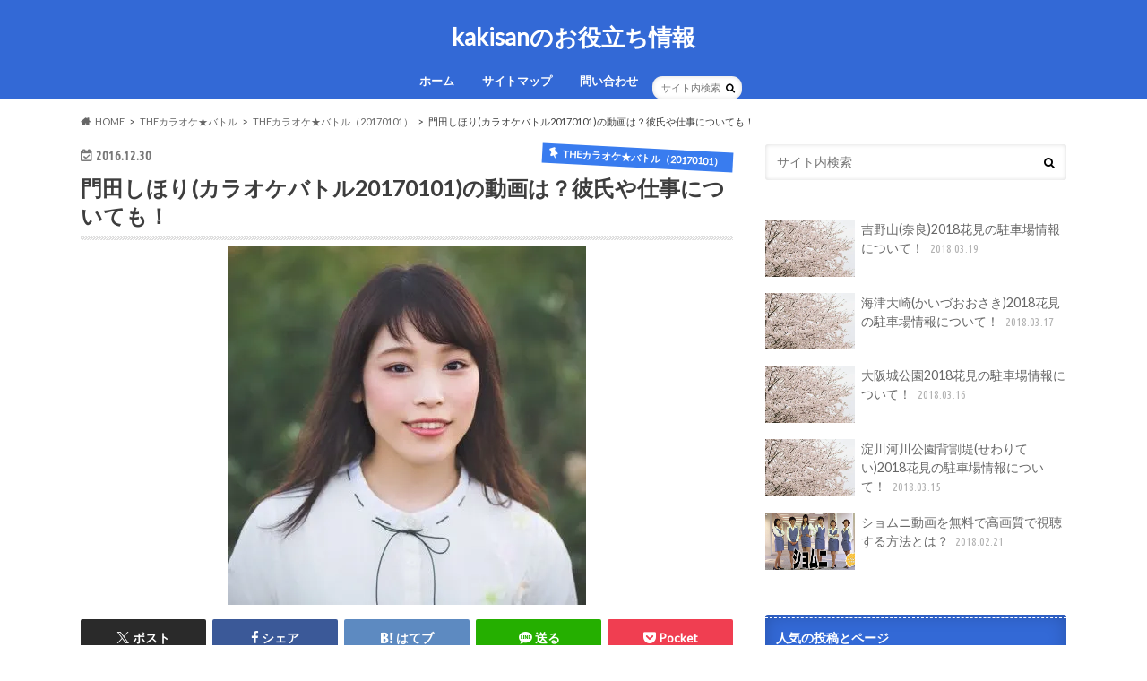

--- FILE ---
content_type: text/html; charset=UTF-8
request_url: https://kakisan.com/2472.html
body_size: 25676
content:
<!doctype html>
<html dir="ltr" lang="ja" prefix="og: https://ogp.me/ns#" id="html">

<head>
<meta charset="utf-8">
<meta http-equiv="X-UA-Compatible" content="IE=edge">

<meta name="HandheldFriendly" content="True">
<meta name="MobileOptimized" content="320">
<meta name="viewport" content="width=device-width, initial-scale=1.0, minimum-scale=1.0, maximum-scale=1.0, user-scalable=no">


<link rel="pingback" href="https://kakisan.com/xmlrpc.php">

<!--[if IE]>
<![endif]-->



	<style>img:is([sizes="auto" i], [sizes^="auto," i]) { contain-intrinsic-size: 3000px 1500px }</style>
	
		<!-- All in One SEO 4.8.9 - aioseo.com -->
		<title>門田しほり(カラオケバトル20170101)の動画は？彼氏や仕事についても！ | kakisanのお役立ち情報</title>
	<meta name="description" content="どうも kakisanです。 さぁ、2017年最初の戦いになる Ｕ‐１８・アマ・大学生統一王座決" />
	<meta name="robots" content="max-image-preview:large" />
	<meta name="author" content="kakisan"/>
	<meta name="google-site-verification" content="CvKd_Fyb6H1IMgXREaqTynhfuSjIyIRNF2boGs8SFSQ" />
	<link rel="canonical" href="https://kakisan.com/2472.html" />
	<meta name="generator" content="All in One SEO (AIOSEO) 4.8.9" />
		<meta property="og:locale" content="ja_JP" />
		<meta property="og:site_name" content="kakisanのお役立ち情報 |" />
		<meta property="og:type" content="article" />
		<meta property="og:title" content="門田しほり(カラオケバトル20170101)の動画は？彼氏や仕事についても！ | kakisanのお役立ち情報" />
		<meta property="og:description" content="どうも kakisanです。 さぁ、2017年最初の戦いになる Ｕ‐１８・アマ・大学生統一王座決" />
		<meta property="og:url" content="https://kakisan.com/2472.html" />
		<meta property="article:published_time" content="2016-12-30T02:27:52+00:00" />
		<meta property="article:modified_time" content="2017-03-11T23:22:49+00:00" />
		<meta name="twitter:card" content="summary" />
		<meta name="twitter:title" content="門田しほり(カラオケバトル20170101)の動画は？彼氏や仕事についても！ | kakisanのお役立ち情報" />
		<meta name="twitter:description" content="どうも kakisanです。 さぁ、2017年最初の戦いになる Ｕ‐１８・アマ・大学生統一王座決" />
		<script type="application/ld+json" class="aioseo-schema">
			{"@context":"https:\/\/schema.org","@graph":[{"@type":"Article","@id":"https:\/\/kakisan.com\/2472.html#article","name":"\u9580\u7530\u3057\u307b\u308a(\u30ab\u30e9\u30aa\u30b1\u30d0\u30c8\u30eb20170101)\u306e\u52d5\u753b\u306f\uff1f\u5f7c\u6c0f\u3084\u4ed5\u4e8b\u306b\u3064\u3044\u3066\u3082\uff01 | kakisan\u306e\u304a\u5f79\u7acb\u3061\u60c5\u5831","headline":"\u9580\u7530\u3057\u307b\u308a(\u30ab\u30e9\u30aa\u30b1\u30d0\u30c8\u30eb20170101)\u306e\u52d5\u753b\u306f\uff1f\u5f7c\u6c0f\u3084\u4ed5\u4e8b\u306b\u3064\u3044\u3066\u3082\uff01","author":{"@id":"https:\/\/kakisan.com\/author\/1-kkhnhss#author"},"publisher":{"@id":"https:\/\/kakisan.com\/#organization"},"image":{"@type":"ImageObject","url":"https:\/\/i0.wp.com\/kakisan.com\/wp-content\/uploads\/2016\/12\/uL4tPk_z_400x400.jpg?fit=400%2C400&ssl=1","width":400,"height":400},"datePublished":"2016-12-30T11:27:52+09:00","dateModified":"2017-03-12T08:22:49+09:00","inLanguage":"ja","commentCount":6,"mainEntityOfPage":{"@id":"https:\/\/kakisan.com\/2472.html#webpage"},"isPartOf":{"@id":"https:\/\/kakisan.com\/2472.html#webpage"},"articleSection":"THE\u30ab\u30e9\u30aa\u30b1\u2605\u30d0\u30c8\u30eb\uff0820170101\uff09"},{"@type":"BreadcrumbList","@id":"https:\/\/kakisan.com\/2472.html#breadcrumblist","itemListElement":[{"@type":"ListItem","@id":"https:\/\/kakisan.com#listItem","position":1,"name":"Home","item":"https:\/\/kakisan.com","nextItem":{"@type":"ListItem","@id":"https:\/\/kakisan.com\/category\/the%e3%82%ab%e3%83%a9%e3%82%aa%e3%82%b1%e2%98%85%e3%83%90%e3%83%88%e3%83%ab#listItem","name":"THE\u30ab\u30e9\u30aa\u30b1\u2605\u30d0\u30c8\u30eb"}},{"@type":"ListItem","@id":"https:\/\/kakisan.com\/category\/the%e3%82%ab%e3%83%a9%e3%82%aa%e3%82%b1%e2%98%85%e3%83%90%e3%83%88%e3%83%ab#listItem","position":2,"name":"THE\u30ab\u30e9\u30aa\u30b1\u2605\u30d0\u30c8\u30eb","item":"https:\/\/kakisan.com\/category\/the%e3%82%ab%e3%83%a9%e3%82%aa%e3%82%b1%e2%98%85%e3%83%90%e3%83%88%e3%83%ab","nextItem":{"@type":"ListItem","@id":"https:\/\/kakisan.com\/category\/the%e3%82%ab%e3%83%a9%e3%82%aa%e3%82%b1%e2%98%85%e3%83%90%e3%83%88%e3%83%ab\/the%e3%82%ab%e3%83%a9%e3%82%aa%e3%82%b1%e2%98%85%e3%83%90%e3%83%88%e3%83%ab%ef%bc%8820170101%ef%bc%89#listItem","name":"THE\u30ab\u30e9\u30aa\u30b1\u2605\u30d0\u30c8\u30eb\uff0820170101\uff09"},"previousItem":{"@type":"ListItem","@id":"https:\/\/kakisan.com#listItem","name":"Home"}},{"@type":"ListItem","@id":"https:\/\/kakisan.com\/category\/the%e3%82%ab%e3%83%a9%e3%82%aa%e3%82%b1%e2%98%85%e3%83%90%e3%83%88%e3%83%ab\/the%e3%82%ab%e3%83%a9%e3%82%aa%e3%82%b1%e2%98%85%e3%83%90%e3%83%88%e3%83%ab%ef%bc%8820170101%ef%bc%89#listItem","position":3,"name":"THE\u30ab\u30e9\u30aa\u30b1\u2605\u30d0\u30c8\u30eb\uff0820170101\uff09","item":"https:\/\/kakisan.com\/category\/the%e3%82%ab%e3%83%a9%e3%82%aa%e3%82%b1%e2%98%85%e3%83%90%e3%83%88%e3%83%ab\/the%e3%82%ab%e3%83%a9%e3%82%aa%e3%82%b1%e2%98%85%e3%83%90%e3%83%88%e3%83%ab%ef%bc%8820170101%ef%bc%89","nextItem":{"@type":"ListItem","@id":"https:\/\/kakisan.com\/2472.html#listItem","name":"\u9580\u7530\u3057\u307b\u308a(\u30ab\u30e9\u30aa\u30b1\u30d0\u30c8\u30eb20170101)\u306e\u52d5\u753b\u306f\uff1f\u5f7c\u6c0f\u3084\u4ed5\u4e8b\u306b\u3064\u3044\u3066\u3082\uff01"},"previousItem":{"@type":"ListItem","@id":"https:\/\/kakisan.com\/category\/the%e3%82%ab%e3%83%a9%e3%82%aa%e3%82%b1%e2%98%85%e3%83%90%e3%83%88%e3%83%ab#listItem","name":"THE\u30ab\u30e9\u30aa\u30b1\u2605\u30d0\u30c8\u30eb"}},{"@type":"ListItem","@id":"https:\/\/kakisan.com\/2472.html#listItem","position":4,"name":"\u9580\u7530\u3057\u307b\u308a(\u30ab\u30e9\u30aa\u30b1\u30d0\u30c8\u30eb20170101)\u306e\u52d5\u753b\u306f\uff1f\u5f7c\u6c0f\u3084\u4ed5\u4e8b\u306b\u3064\u3044\u3066\u3082\uff01","previousItem":{"@type":"ListItem","@id":"https:\/\/kakisan.com\/category\/the%e3%82%ab%e3%83%a9%e3%82%aa%e3%82%b1%e2%98%85%e3%83%90%e3%83%88%e3%83%ab\/the%e3%82%ab%e3%83%a9%e3%82%aa%e3%82%b1%e2%98%85%e3%83%90%e3%83%88%e3%83%ab%ef%bc%8820170101%ef%bc%89#listItem","name":"THE\u30ab\u30e9\u30aa\u30b1\u2605\u30d0\u30c8\u30eb\uff0820170101\uff09"}}]},{"@type":"Organization","@id":"https:\/\/kakisan.com\/#organization","name":"kakisan\u306e\u304a\u5f79\u7acb\u3061\u60c5\u5831","url":"https:\/\/kakisan.com\/"},{"@type":"Person","@id":"https:\/\/kakisan.com\/author\/1-kkhnhss#author","url":"https:\/\/kakisan.com\/author\/1-kkhnhss","name":"kakisan","image":{"@type":"ImageObject","@id":"https:\/\/kakisan.com\/2472.html#authorImage","url":"https:\/\/secure.gravatar.com\/avatar\/9bf03b74ef2797d55a8f8fa1266e4e5c?s=96&d=mm&r=g","width":96,"height":96,"caption":"kakisan"}},{"@type":"WebPage","@id":"https:\/\/kakisan.com\/2472.html#webpage","url":"https:\/\/kakisan.com\/2472.html","name":"\u9580\u7530\u3057\u307b\u308a(\u30ab\u30e9\u30aa\u30b1\u30d0\u30c8\u30eb20170101)\u306e\u52d5\u753b\u306f\uff1f\u5f7c\u6c0f\u3084\u4ed5\u4e8b\u306b\u3064\u3044\u3066\u3082\uff01 | kakisan\u306e\u304a\u5f79\u7acb\u3061\u60c5\u5831","description":"\u3069\u3046\u3082 kakisan\u3067\u3059\u3002 \u3055\u3041\u30012017\u5e74\u6700\u521d\u306e\u6226\u3044\u306b\u306a\u308b \uff35\u2010\uff11\uff18\u30fb\u30a2\u30de\u30fb\u5927\u5b66\u751f\u7d71\u4e00\u738b\u5ea7\u6c7a","inLanguage":"ja","isPartOf":{"@id":"https:\/\/kakisan.com\/#website"},"breadcrumb":{"@id":"https:\/\/kakisan.com\/2472.html#breadcrumblist"},"author":{"@id":"https:\/\/kakisan.com\/author\/1-kkhnhss#author"},"creator":{"@id":"https:\/\/kakisan.com\/author\/1-kkhnhss#author"},"image":{"@type":"ImageObject","url":"https:\/\/i0.wp.com\/kakisan.com\/wp-content\/uploads\/2016\/12\/uL4tPk_z_400x400.jpg?fit=400%2C400&ssl=1","@id":"https:\/\/kakisan.com\/2472.html\/#mainImage","width":400,"height":400},"primaryImageOfPage":{"@id":"https:\/\/kakisan.com\/2472.html#mainImage"},"datePublished":"2016-12-30T11:27:52+09:00","dateModified":"2017-03-12T08:22:49+09:00"},{"@type":"WebSite","@id":"https:\/\/kakisan.com\/#website","url":"https:\/\/kakisan.com\/","name":"kakisan\u306e\u304a\u5f79\u7acb\u3061\u60c5\u5831","inLanguage":"ja","publisher":{"@id":"https:\/\/kakisan.com\/#organization"}}]}
		</script>
		<!-- All in One SEO -->

<link rel='dns-prefetch' href='//ajax.googleapis.com' />
<link rel='dns-prefetch' href='//stats.wp.com' />
<link rel='dns-prefetch' href='//fonts.googleapis.com' />
<link rel='dns-prefetch' href='//maxcdn.bootstrapcdn.com' />
<link rel='dns-prefetch' href='//v0.wordpress.com' />
<link rel='dns-prefetch' href='//widgets.wp.com' />
<link rel='dns-prefetch' href='//s0.wp.com' />
<link rel='dns-prefetch' href='//0.gravatar.com' />
<link rel='dns-prefetch' href='//1.gravatar.com' />
<link rel='dns-prefetch' href='//2.gravatar.com' />
<link rel='preconnect' href='//i0.wp.com' />
<link rel="alternate" type="application/rss+xml" title="kakisanのお役立ち情報 &raquo; フィード" href="https://kakisan.com/feed" />
<link rel="alternate" type="application/rss+xml" title="kakisanのお役立ち情報 &raquo; コメントフィード" href="https://kakisan.com/comments/feed" />
<link rel="alternate" type="application/rss+xml" title="kakisanのお役立ち情報 &raquo; 門田しほり(カラオケバトル20170101)の動画は？彼氏や仕事についても！ のコメントのフィード" href="https://kakisan.com/2472.html/feed" />
<script type="text/javascript">
/* <![CDATA[ */
window._wpemojiSettings = {"baseUrl":"https:\/\/s.w.org\/images\/core\/emoji\/15.0.3\/72x72\/","ext":".png","svgUrl":"https:\/\/s.w.org\/images\/core\/emoji\/15.0.3\/svg\/","svgExt":".svg","source":{"concatemoji":"https:\/\/kakisan.com\/wp-includes\/js\/wp-emoji-release.min.js"}};
/*! This file is auto-generated */
!function(i,n){var o,s,e;function c(e){try{var t={supportTests:e,timestamp:(new Date).valueOf()};sessionStorage.setItem(o,JSON.stringify(t))}catch(e){}}function p(e,t,n){e.clearRect(0,0,e.canvas.width,e.canvas.height),e.fillText(t,0,0);var t=new Uint32Array(e.getImageData(0,0,e.canvas.width,e.canvas.height).data),r=(e.clearRect(0,0,e.canvas.width,e.canvas.height),e.fillText(n,0,0),new Uint32Array(e.getImageData(0,0,e.canvas.width,e.canvas.height).data));return t.every(function(e,t){return e===r[t]})}function u(e,t,n){switch(t){case"flag":return n(e,"\ud83c\udff3\ufe0f\u200d\u26a7\ufe0f","\ud83c\udff3\ufe0f\u200b\u26a7\ufe0f")?!1:!n(e,"\ud83c\uddfa\ud83c\uddf3","\ud83c\uddfa\u200b\ud83c\uddf3")&&!n(e,"\ud83c\udff4\udb40\udc67\udb40\udc62\udb40\udc65\udb40\udc6e\udb40\udc67\udb40\udc7f","\ud83c\udff4\u200b\udb40\udc67\u200b\udb40\udc62\u200b\udb40\udc65\u200b\udb40\udc6e\u200b\udb40\udc67\u200b\udb40\udc7f");case"emoji":return!n(e,"\ud83d\udc26\u200d\u2b1b","\ud83d\udc26\u200b\u2b1b")}return!1}function f(e,t,n){var r="undefined"!=typeof WorkerGlobalScope&&self instanceof WorkerGlobalScope?new OffscreenCanvas(300,150):i.createElement("canvas"),a=r.getContext("2d",{willReadFrequently:!0}),o=(a.textBaseline="top",a.font="600 32px Arial",{});return e.forEach(function(e){o[e]=t(a,e,n)}),o}function t(e){var t=i.createElement("script");t.src=e,t.defer=!0,i.head.appendChild(t)}"undefined"!=typeof Promise&&(o="wpEmojiSettingsSupports",s=["flag","emoji"],n.supports={everything:!0,everythingExceptFlag:!0},e=new Promise(function(e){i.addEventListener("DOMContentLoaded",e,{once:!0})}),new Promise(function(t){var n=function(){try{var e=JSON.parse(sessionStorage.getItem(o));if("object"==typeof e&&"number"==typeof e.timestamp&&(new Date).valueOf()<e.timestamp+604800&&"object"==typeof e.supportTests)return e.supportTests}catch(e){}return null}();if(!n){if("undefined"!=typeof Worker&&"undefined"!=typeof OffscreenCanvas&&"undefined"!=typeof URL&&URL.createObjectURL&&"undefined"!=typeof Blob)try{var e="postMessage("+f.toString()+"("+[JSON.stringify(s),u.toString(),p.toString()].join(",")+"));",r=new Blob([e],{type:"text/javascript"}),a=new Worker(URL.createObjectURL(r),{name:"wpTestEmojiSupports"});return void(a.onmessage=function(e){c(n=e.data),a.terminate(),t(n)})}catch(e){}c(n=f(s,u,p))}t(n)}).then(function(e){for(var t in e)n.supports[t]=e[t],n.supports.everything=n.supports.everything&&n.supports[t],"flag"!==t&&(n.supports.everythingExceptFlag=n.supports.everythingExceptFlag&&n.supports[t]);n.supports.everythingExceptFlag=n.supports.everythingExceptFlag&&!n.supports.flag,n.DOMReady=!1,n.readyCallback=function(){n.DOMReady=!0}}).then(function(){return e}).then(function(){var e;n.supports.everything||(n.readyCallback(),(e=n.source||{}).concatemoji?t(e.concatemoji):e.wpemoji&&e.twemoji&&(t(e.twemoji),t(e.wpemoji)))}))}((window,document),window._wpemojiSettings);
/* ]]> */
</script>
<link rel='stylesheet' id='jetpack_related-posts-css' href='https://kakisan.com/wp-content/plugins/jetpack/modules/related-posts/related-posts.css' type='text/css' media='all' />
<style id='wp-emoji-styles-inline-css' type='text/css'>

	img.wp-smiley, img.emoji {
		display: inline !important;
		border: none !important;
		box-shadow: none !important;
		height: 1em !important;
		width: 1em !important;
		margin: 0 0.07em !important;
		vertical-align: -0.1em !important;
		background: none !important;
		padding: 0 !important;
	}
</style>
<link rel='stylesheet' id='wp-block-library-css' href='https://kakisan.com/wp-includes/css/dist/block-library/style.min.css' type='text/css' media='all' />
<link rel='stylesheet' id='quads-style-css-css' href='https://kakisan.com/wp-content/plugins/quick-adsense-reloaded/includes/gutenberg/dist/blocks.style.build.css' type='text/css' media='all' />
<link rel='stylesheet' id='mediaelement-css' href='https://kakisan.com/wp-includes/js/mediaelement/mediaelementplayer-legacy.min.css' type='text/css' media='all' />
<link rel='stylesheet' id='wp-mediaelement-css' href='https://kakisan.com/wp-includes/js/mediaelement/wp-mediaelement.min.css' type='text/css' media='all' />
<style id='jetpack-sharing-buttons-style-inline-css' type='text/css'>
.jetpack-sharing-buttons__services-list{display:flex;flex-direction:row;flex-wrap:wrap;gap:0;list-style-type:none;margin:5px;padding:0}.jetpack-sharing-buttons__services-list.has-small-icon-size{font-size:12px}.jetpack-sharing-buttons__services-list.has-normal-icon-size{font-size:16px}.jetpack-sharing-buttons__services-list.has-large-icon-size{font-size:24px}.jetpack-sharing-buttons__services-list.has-huge-icon-size{font-size:36px}@media print{.jetpack-sharing-buttons__services-list{display:none!important}}.editor-styles-wrapper .wp-block-jetpack-sharing-buttons{gap:0;padding-inline-start:0}ul.jetpack-sharing-buttons__services-list.has-background{padding:1.25em 2.375em}
</style>
<style id='classic-theme-styles-inline-css' type='text/css'>
/*! This file is auto-generated */
.wp-block-button__link{color:#fff;background-color:#32373c;border-radius:9999px;box-shadow:none;text-decoration:none;padding:calc(.667em + 2px) calc(1.333em + 2px);font-size:1.125em}.wp-block-file__button{background:#32373c;color:#fff;text-decoration:none}
</style>
<style id='global-styles-inline-css' type='text/css'>
:root{--wp--preset--aspect-ratio--square: 1;--wp--preset--aspect-ratio--4-3: 4/3;--wp--preset--aspect-ratio--3-4: 3/4;--wp--preset--aspect-ratio--3-2: 3/2;--wp--preset--aspect-ratio--2-3: 2/3;--wp--preset--aspect-ratio--16-9: 16/9;--wp--preset--aspect-ratio--9-16: 9/16;--wp--preset--color--black: #000000;--wp--preset--color--cyan-bluish-gray: #abb8c3;--wp--preset--color--white: #ffffff;--wp--preset--color--pale-pink: #f78da7;--wp--preset--color--vivid-red: #cf2e2e;--wp--preset--color--luminous-vivid-orange: #ff6900;--wp--preset--color--luminous-vivid-amber: #fcb900;--wp--preset--color--light-green-cyan: #7bdcb5;--wp--preset--color--vivid-green-cyan: #00d084;--wp--preset--color--pale-cyan-blue: #8ed1fc;--wp--preset--color--vivid-cyan-blue: #0693e3;--wp--preset--color--vivid-purple: #9b51e0;--wp--preset--gradient--vivid-cyan-blue-to-vivid-purple: linear-gradient(135deg,rgba(6,147,227,1) 0%,rgb(155,81,224) 100%);--wp--preset--gradient--light-green-cyan-to-vivid-green-cyan: linear-gradient(135deg,rgb(122,220,180) 0%,rgb(0,208,130) 100%);--wp--preset--gradient--luminous-vivid-amber-to-luminous-vivid-orange: linear-gradient(135deg,rgba(252,185,0,1) 0%,rgba(255,105,0,1) 100%);--wp--preset--gradient--luminous-vivid-orange-to-vivid-red: linear-gradient(135deg,rgba(255,105,0,1) 0%,rgb(207,46,46) 100%);--wp--preset--gradient--very-light-gray-to-cyan-bluish-gray: linear-gradient(135deg,rgb(238,238,238) 0%,rgb(169,184,195) 100%);--wp--preset--gradient--cool-to-warm-spectrum: linear-gradient(135deg,rgb(74,234,220) 0%,rgb(151,120,209) 20%,rgb(207,42,186) 40%,rgb(238,44,130) 60%,rgb(251,105,98) 80%,rgb(254,248,76) 100%);--wp--preset--gradient--blush-light-purple: linear-gradient(135deg,rgb(255,206,236) 0%,rgb(152,150,240) 100%);--wp--preset--gradient--blush-bordeaux: linear-gradient(135deg,rgb(254,205,165) 0%,rgb(254,45,45) 50%,rgb(107,0,62) 100%);--wp--preset--gradient--luminous-dusk: linear-gradient(135deg,rgb(255,203,112) 0%,rgb(199,81,192) 50%,rgb(65,88,208) 100%);--wp--preset--gradient--pale-ocean: linear-gradient(135deg,rgb(255,245,203) 0%,rgb(182,227,212) 50%,rgb(51,167,181) 100%);--wp--preset--gradient--electric-grass: linear-gradient(135deg,rgb(202,248,128) 0%,rgb(113,206,126) 100%);--wp--preset--gradient--midnight: linear-gradient(135deg,rgb(2,3,129) 0%,rgb(40,116,252) 100%);--wp--preset--font-size--small: 13px;--wp--preset--font-size--medium: 20px;--wp--preset--font-size--large: 36px;--wp--preset--font-size--x-large: 42px;--wp--preset--spacing--20: 0.44rem;--wp--preset--spacing--30: 0.67rem;--wp--preset--spacing--40: 1rem;--wp--preset--spacing--50: 1.5rem;--wp--preset--spacing--60: 2.25rem;--wp--preset--spacing--70: 3.38rem;--wp--preset--spacing--80: 5.06rem;--wp--preset--shadow--natural: 6px 6px 9px rgba(0, 0, 0, 0.2);--wp--preset--shadow--deep: 12px 12px 50px rgba(0, 0, 0, 0.4);--wp--preset--shadow--sharp: 6px 6px 0px rgba(0, 0, 0, 0.2);--wp--preset--shadow--outlined: 6px 6px 0px -3px rgba(255, 255, 255, 1), 6px 6px rgba(0, 0, 0, 1);--wp--preset--shadow--crisp: 6px 6px 0px rgba(0, 0, 0, 1);}:where(.is-layout-flex){gap: 0.5em;}:where(.is-layout-grid){gap: 0.5em;}body .is-layout-flex{display: flex;}.is-layout-flex{flex-wrap: wrap;align-items: center;}.is-layout-flex > :is(*, div){margin: 0;}body .is-layout-grid{display: grid;}.is-layout-grid > :is(*, div){margin: 0;}:where(.wp-block-columns.is-layout-flex){gap: 2em;}:where(.wp-block-columns.is-layout-grid){gap: 2em;}:where(.wp-block-post-template.is-layout-flex){gap: 1.25em;}:where(.wp-block-post-template.is-layout-grid){gap: 1.25em;}.has-black-color{color: var(--wp--preset--color--black) !important;}.has-cyan-bluish-gray-color{color: var(--wp--preset--color--cyan-bluish-gray) !important;}.has-white-color{color: var(--wp--preset--color--white) !important;}.has-pale-pink-color{color: var(--wp--preset--color--pale-pink) !important;}.has-vivid-red-color{color: var(--wp--preset--color--vivid-red) !important;}.has-luminous-vivid-orange-color{color: var(--wp--preset--color--luminous-vivid-orange) !important;}.has-luminous-vivid-amber-color{color: var(--wp--preset--color--luminous-vivid-amber) !important;}.has-light-green-cyan-color{color: var(--wp--preset--color--light-green-cyan) !important;}.has-vivid-green-cyan-color{color: var(--wp--preset--color--vivid-green-cyan) !important;}.has-pale-cyan-blue-color{color: var(--wp--preset--color--pale-cyan-blue) !important;}.has-vivid-cyan-blue-color{color: var(--wp--preset--color--vivid-cyan-blue) !important;}.has-vivid-purple-color{color: var(--wp--preset--color--vivid-purple) !important;}.has-black-background-color{background-color: var(--wp--preset--color--black) !important;}.has-cyan-bluish-gray-background-color{background-color: var(--wp--preset--color--cyan-bluish-gray) !important;}.has-white-background-color{background-color: var(--wp--preset--color--white) !important;}.has-pale-pink-background-color{background-color: var(--wp--preset--color--pale-pink) !important;}.has-vivid-red-background-color{background-color: var(--wp--preset--color--vivid-red) !important;}.has-luminous-vivid-orange-background-color{background-color: var(--wp--preset--color--luminous-vivid-orange) !important;}.has-luminous-vivid-amber-background-color{background-color: var(--wp--preset--color--luminous-vivid-amber) !important;}.has-light-green-cyan-background-color{background-color: var(--wp--preset--color--light-green-cyan) !important;}.has-vivid-green-cyan-background-color{background-color: var(--wp--preset--color--vivid-green-cyan) !important;}.has-pale-cyan-blue-background-color{background-color: var(--wp--preset--color--pale-cyan-blue) !important;}.has-vivid-cyan-blue-background-color{background-color: var(--wp--preset--color--vivid-cyan-blue) !important;}.has-vivid-purple-background-color{background-color: var(--wp--preset--color--vivid-purple) !important;}.has-black-border-color{border-color: var(--wp--preset--color--black) !important;}.has-cyan-bluish-gray-border-color{border-color: var(--wp--preset--color--cyan-bluish-gray) !important;}.has-white-border-color{border-color: var(--wp--preset--color--white) !important;}.has-pale-pink-border-color{border-color: var(--wp--preset--color--pale-pink) !important;}.has-vivid-red-border-color{border-color: var(--wp--preset--color--vivid-red) !important;}.has-luminous-vivid-orange-border-color{border-color: var(--wp--preset--color--luminous-vivid-orange) !important;}.has-luminous-vivid-amber-border-color{border-color: var(--wp--preset--color--luminous-vivid-amber) !important;}.has-light-green-cyan-border-color{border-color: var(--wp--preset--color--light-green-cyan) !important;}.has-vivid-green-cyan-border-color{border-color: var(--wp--preset--color--vivid-green-cyan) !important;}.has-pale-cyan-blue-border-color{border-color: var(--wp--preset--color--pale-cyan-blue) !important;}.has-vivid-cyan-blue-border-color{border-color: var(--wp--preset--color--vivid-cyan-blue) !important;}.has-vivid-purple-border-color{border-color: var(--wp--preset--color--vivid-purple) !important;}.has-vivid-cyan-blue-to-vivid-purple-gradient-background{background: var(--wp--preset--gradient--vivid-cyan-blue-to-vivid-purple) !important;}.has-light-green-cyan-to-vivid-green-cyan-gradient-background{background: var(--wp--preset--gradient--light-green-cyan-to-vivid-green-cyan) !important;}.has-luminous-vivid-amber-to-luminous-vivid-orange-gradient-background{background: var(--wp--preset--gradient--luminous-vivid-amber-to-luminous-vivid-orange) !important;}.has-luminous-vivid-orange-to-vivid-red-gradient-background{background: var(--wp--preset--gradient--luminous-vivid-orange-to-vivid-red) !important;}.has-very-light-gray-to-cyan-bluish-gray-gradient-background{background: var(--wp--preset--gradient--very-light-gray-to-cyan-bluish-gray) !important;}.has-cool-to-warm-spectrum-gradient-background{background: var(--wp--preset--gradient--cool-to-warm-spectrum) !important;}.has-blush-light-purple-gradient-background{background: var(--wp--preset--gradient--blush-light-purple) !important;}.has-blush-bordeaux-gradient-background{background: var(--wp--preset--gradient--blush-bordeaux) !important;}.has-luminous-dusk-gradient-background{background: var(--wp--preset--gradient--luminous-dusk) !important;}.has-pale-ocean-gradient-background{background: var(--wp--preset--gradient--pale-ocean) !important;}.has-electric-grass-gradient-background{background: var(--wp--preset--gradient--electric-grass) !important;}.has-midnight-gradient-background{background: var(--wp--preset--gradient--midnight) !important;}.has-small-font-size{font-size: var(--wp--preset--font-size--small) !important;}.has-medium-font-size{font-size: var(--wp--preset--font-size--medium) !important;}.has-large-font-size{font-size: var(--wp--preset--font-size--large) !important;}.has-x-large-font-size{font-size: var(--wp--preset--font-size--x-large) !important;}
:where(.wp-block-post-template.is-layout-flex){gap: 1.25em;}:where(.wp-block-post-template.is-layout-grid){gap: 1.25em;}
:where(.wp-block-columns.is-layout-flex){gap: 2em;}:where(.wp-block-columns.is-layout-grid){gap: 2em;}
:root :where(.wp-block-pullquote){font-size: 1.5em;line-height: 1.6;}
</style>
<link rel='stylesheet' id='contact-form-7-css' href='https://kakisan.com/wp-content/plugins/contact-form-7/includes/css/styles.css' type='text/css' media='all' />
<link rel='stylesheet' id='sb-type-std-css' href='https://kakisan.com/wp-content/plugins/speech-bubble/css/sb-type-std.css' type='text/css' media='all' />
<link rel='stylesheet' id='sb-type-fb-css' href='https://kakisan.com/wp-content/plugins/speech-bubble/css/sb-type-fb.css' type='text/css' media='all' />
<link rel='stylesheet' id='sb-type-fb-flat-css' href='https://kakisan.com/wp-content/plugins/speech-bubble/css/sb-type-fb-flat.css' type='text/css' media='all' />
<link rel='stylesheet' id='sb-type-ln-css' href='https://kakisan.com/wp-content/plugins/speech-bubble/css/sb-type-ln.css' type='text/css' media='all' />
<link rel='stylesheet' id='sb-type-ln-flat-css' href='https://kakisan.com/wp-content/plugins/speech-bubble/css/sb-type-ln-flat.css' type='text/css' media='all' />
<link rel='stylesheet' id='sb-type-pink-css' href='https://kakisan.com/wp-content/plugins/speech-bubble/css/sb-type-pink.css' type='text/css' media='all' />
<link rel='stylesheet' id='sb-type-rtail-css' href='https://kakisan.com/wp-content/plugins/speech-bubble/css/sb-type-rtail.css' type='text/css' media='all' />
<link rel='stylesheet' id='sb-type-drop-css' href='https://kakisan.com/wp-content/plugins/speech-bubble/css/sb-type-drop.css' type='text/css' media='all' />
<link rel='stylesheet' id='sb-type-think-css' href='https://kakisan.com/wp-content/plugins/speech-bubble/css/sb-type-think.css' type='text/css' media='all' />
<link rel='stylesheet' id='sb-no-br-css' href='https://kakisan.com/wp-content/plugins/speech-bubble/css/sb-no-br.css' type='text/css' media='all' />
<link rel='stylesheet' id='toc-screen-css' href='https://kakisan.com/wp-content/plugins/table-of-contents-plus/screen.min.css' type='text/css' media='all' />
<style id='toc-screen-inline-css' type='text/css'>
div#toc_container ul li {font-size: 14px;}
</style>
<link rel='stylesheet' id='style-css' href='https://kakisan.com/wp-content/themes/hummingbird/style.css' type='text/css' media='all' />
<link rel='stylesheet' id='animate-css' href='https://kakisan.com/wp-content/themes/hummingbird/library/css/animate.min.css' type='text/css' media='all' />
<link rel='stylesheet' id='shortcode-css' href='https://kakisan.com/wp-content/themes/hummingbird/library/css/shortcode.css' type='text/css' media='all' />
<link rel='stylesheet' id='gf_Ubuntu-css' href='//fonts.googleapis.com/css?family=Ubuntu+Condensed' type='text/css' media='all' />
<link rel='stylesheet' id='gf_Lato-css' href='//fonts.googleapis.com/css?family=Lato' type='text/css' media='all' />
<link rel='stylesheet' id='fontawesome-css' href='//maxcdn.bootstrapcdn.com/font-awesome/4.6.0/css/font-awesome.min.css' type='text/css' media='all' />
<link rel='stylesheet' id='jetpack_likes-css' href='https://kakisan.com/wp-content/plugins/jetpack/modules/likes/style.css' type='text/css' media='all' />
<link rel='stylesheet' id='arve-css' href='https://kakisan.com/wp-content/plugins/advanced-responsive-video-embedder/build/main.css' type='text/css' media='all' />
<link rel='stylesheet' id='wp-pagenavi-css' href='https://kakisan.com/wp-content/plugins/wp-pagenavi/pagenavi-css.css' type='text/css' media='all' />
<style id='quads-styles-inline-css' type='text/css'>

    .quads-location ins.adsbygoogle {
        background: transparent !important;
    }.quads-location .quads_rotator_img{ opacity:1 !important;}
    .quads.quads_ad_container { display: grid; grid-template-columns: auto; grid-gap: 10px; padding: 10px; }
    .grid_image{animation: fadeIn 0.5s;-webkit-animation: fadeIn 0.5s;-moz-animation: fadeIn 0.5s;
        -o-animation: fadeIn 0.5s;-ms-animation: fadeIn 0.5s;}
    .quads-ad-label { font-size: 12px; text-align: center; color: #333;}
    .quads_click_impression { display: none;} .quads-location, .quads-ads-space{max-width:100%;} @media only screen and (max-width: 480px) { .quads-ads-space, .penci-builder-element .quads-ads-space{max-width:340px;}}
</style>
<script type="text/javascript" id="jetpack_related-posts-js-extra">
/* <![CDATA[ */
var related_posts_js_options = {"post_heading":"h4"};
/* ]]> */
</script>
<script type="text/javascript" src="https://kakisan.com/wp-content/plugins/jetpack/_inc/build/related-posts/related-posts.min.js" id="jetpack_related-posts-js"></script>
<script type="text/javascript" src="//ajax.googleapis.com/ajax/libs/jquery/1.12.4/jquery.min.js" id="jquery-js"></script>
<link rel="https://api.w.org/" href="https://kakisan.com/wp-json/" /><link rel="alternate" title="JSON" type="application/json" href="https://kakisan.com/wp-json/wp/v2/posts/2472" /><link rel='shortlink' href='https://wp.me/p7LoLx-DS' />
<link rel="alternate" title="oEmbed (JSON)" type="application/json+oembed" href="https://kakisan.com/wp-json/oembed/1.0/embed?url=https%3A%2F%2Fkakisan.com%2F2472.html" />
<link rel="alternate" title="oEmbed (XML)" type="text/xml+oembed" href="https://kakisan.com/wp-json/oembed/1.0/embed?url=https%3A%2F%2Fkakisan.com%2F2472.html&#038;format=xml" />

<link rel="stylesheet" href="https://kakisan.com/wp-content/plugins/count-per-day/counter.css" type="text/css" />
	<style>img#wpstats{display:none}</style>
		<script>document.cookie = 'quads_browser_width='+screen.width;</script><style type="text/css">
body{color: #3E3E3E;}
a{color: #e55937;}
a:hover{color: #E69B9B;}
#main article footer .post-categories li a,#main article footer .tags a{  background: #e55937;  border:1px solid #e55937;}
#main article footer .tags a{color:#e55937; background: none;}
#main article footer .post-categories li a:hover,#main article footer .tags a:hover{ background:#E69B9B;  border-color:#E69B9B;}
input[type="text"],input[type="password"],input[type="datetime"],input[type="datetime-local"],input[type="date"],input[type="month"],input[type="time"],input[type="week"],input[type="number"],input[type="email"],input[type="url"],input[type="search"],input[type="tel"],input[type="color"],select,textarea,.field { background-color: #FFFFFF;}
/*ヘッダー*/
.header{background: #3369d6; color: #ffffff;}
#logo a,.nav li a,.nav_btn{color: #ffffff;}
#logo a:hover,.nav li a:hover{color:#f3f700;}
@media only screen and (min-width: 768px) {
.nav ul {background: #0E0E0E;}
.nav li ul.sub-menu li a{color: #BAB4B0;}
}
/*メインエリア*/
.widgettitle {background: #3369d6; color:  #ffffff;}
.widget li a:after{color: #3369d6!important;}
/* 投稿ページ */
.entry-content h2{background: #e55937;}
.entry-content h3{border-color: #e55937;}
.entry-content ul li:before{ background: #e55937;}
.entry-content ol li:before{ background: #e55937;}
/* カテゴリーラベル */
.post-list-card .post-list .eyecatch .cat-name,.top-post-list .post-list .eyecatch .cat-name,.byline .cat-name,.single .authorbox .author-newpost li .cat-name,.related-box li .cat-name,#top_carousel .cat-name{background: #397cef; color:  #ffffff;}
/* CTA */
.cta-inner{ background: #0E0E0E;}
/* ボタンの色 */
.btn-wrap a{background: #e55937;border: 1px solid #e55937;}
.btn-wrap a:hover{background: #E69B9B;}
.btn-wrap.simple a{border:1px solid #e55937;color:#e55937;}
.btn-wrap.simple a:hover{background:#e55937;}
.readmore a{border:1px solid #e55937;color:#e55937;}
.readmore a:hover{background:#e55937;color:#fff;}
/* サイドバー */
.widget a{text-decoration:none; color:#666666;}
.widget a:hover{color:#999999;}
/*フッター*/
#footer-top{background-color: #0E0E0E; color: #CACACA;}
.footer a,#footer-top a{color: #BAB4B0;}
#footer-top .widgettitle{color: #CACACA;}
.footer {background-color: #0E0E0E;color: #CACACA;}
.footer-links li:before{ color: #3369d6;}
/* ページネーション */
.pagination a, .pagination span,.page-links a{border-color: #e55937; color: #e55937;}
.pagination .current,.pagination .current:hover,.page-links ul > li > span{background-color: #e55937; border-color: #e55937;}
.pagination a:hover, .pagination a:focus,.page-links a:hover, .page-links a:focus{background-color: #e55937; color: #fff;}
/* OTHER */
ul.wpp-list li a:before{background: #3369d6;color: #ffffff;}
.blue-btn, .comment-reply-link, #submit { background-color: #e55937; }
.blue-btn:hover, .comment-reply-link:hover, #submit:hover, .blue-btn:focus, .comment-reply-link:focus, #submit:focus {background-color: #E69B9B; }
</style>
<!-- Facebook Pixel Code -->
<script>
  !function(f,b,e,v,n,t,s)
  {if(f.fbq)return;n=f.fbq=function(){n.callMethod?
  n.callMethod.apply(n,arguments):n.queue.push(arguments)};
  if(!f._fbq)f._fbq=n;n.push=n;n.loaded=!0;n.version='2.0';
  n.queue=[];t=b.createElement(e);t.async=!0;
  t.src=v;s=b.getElementsByTagName(e)[0];
  s.parentNode.insertBefore(t,s)}(window, document,'script',
  'https://connect.facebook.net/en_US/fbevents.js');
  fbq('init', '1103049329872754');
  fbq('track', 'PageView');
</script>
<noscript><img height="1" width="1" style="display:none"
  src="https://www.facebook.com/tr?id=1103049329872754&ev=PageView&noscript=1"
/></noscript>
<!-- End Facebook Pixel Code --><link rel="icon" href="https://i0.wp.com/kakisan.com/wp-content/uploads/2018/02/cropped-2018-01-28-12.15.38.jpg?fit=32%2C32&#038;ssl=1" sizes="32x32" />
<link rel="icon" href="https://i0.wp.com/kakisan.com/wp-content/uploads/2018/02/cropped-2018-01-28-12.15.38.jpg?fit=192%2C192&#038;ssl=1" sizes="192x192" />
<link rel="apple-touch-icon" href="https://i0.wp.com/kakisan.com/wp-content/uploads/2018/02/cropped-2018-01-28-12.15.38.jpg?fit=180%2C180&#038;ssl=1" />
<meta name="msapplication-TileImage" content="https://i0.wp.com/kakisan.com/wp-content/uploads/2018/02/cropped-2018-01-28-12.15.38.jpg?fit=270%2C270&#038;ssl=1" />
</head>

<body class="post-template-default single single-post postid-2472 single-format-standard">


<div id="container" class=" ">

<header class="header headercenter" role="banner">
<div id="inner-header" class="wrap cf">
<p class="site_description"></p><div id="logo" class="gf">
				<p class="h1 text"><a href="https://kakisan.com" rel="nofollow">kakisanのお役立ち情報</a></p>
	</div>

<nav id="g_nav" role="navigation">
<form role="search" method="get" id="searchform" class="searchform" action="https://kakisan.com/">
<div>
<label for="s" class="screen-reader-text"></label>
<input type="search" id="s" name="s" value="" placeholder="サイト内検索" /><button type="submit" id="searchsubmit" ><i class="fa fa-search"></i></button>
</div>
</form>
<ul id="menu-%e3%83%a1%e3%83%8b%e3%83%a5%e3%83%bc" class="nav top-nav cf"><li id="menu-item-7058" class="menu-item menu-item-type-custom menu-item-object-custom menu-item-home menu-item-7058"><a href="http://kakisan.com/">ホーム<span class="gf"></span></a></li>
<li id="menu-item-7059" class="menu-item menu-item-type-post_type menu-item-object-page menu-item-7059"><a href="https://kakisan.com/%e3%82%b5%e3%82%a4%e3%83%88%e3%83%9e%e3%83%83%e3%83%97">サイトマップ<span class="gf"></span></a></li>
<li id="menu-item-7060" class="menu-item menu-item-type-post_type menu-item-object-page menu-item-7060"><a href="https://kakisan.com/contact">問い合わせ<span class="gf"></span></a></li>
</ul></nav>
<button id="drawerBtn" class="nav_btn"></button>
<script type="text/javascript">
jQuery(function( $ ){
var menu = $('#g_nav'),
    menuBtn = $('#drawerBtn'),
    body = $(document.body),     
    menuWidth = menu.outerWidth();                
     
    menuBtn.on('click', function(){
    body.toggleClass('open');
        if(body.hasClass('open')){
            body.animate({'left' : menuWidth }, 300);            
            menu.animate({'left' : 0 }, 300);                    
        } else {
            menu.animate({'left' : -menuWidth }, 300);
            body.animate({'left' : 0 }, 300);            
        }             
    });
});    
</script>

</div>
</header>
<div id="breadcrumb" class="breadcrumb inner wrap cf"><ul itemscope itemtype="http://schema.org/BreadcrumbList"><li itemprop="itemListElement" itemscope itemtype="http://schema.org/ListItem" class="bc_homelink"><a itemprop="item" href="https://kakisan.com/"><span itemprop="name">HOME</span></a><meta itemprop="position" content="1" /></li><li itemprop="itemListElement" itemscope itemtype="http://schema.org/ListItem"><a itemprop="item" href="https://kakisan.com/category/the%e3%82%ab%e3%83%a9%e3%82%aa%e3%82%b1%e2%98%85%e3%83%90%e3%83%88%e3%83%ab"><span itemprop="name">THEカラオケ★バトル</span></a><meta itemprop="position" content="2" /></li><li itemprop="itemListElement" itemscope itemtype="http://schema.org/ListItem"><a itemprop="item" href="https://kakisan.com/category/the%e3%82%ab%e3%83%a9%e3%82%aa%e3%82%b1%e2%98%85%e3%83%90%e3%83%88%e3%83%ab/the%e3%82%ab%e3%83%a9%e3%82%aa%e3%82%b1%e2%98%85%e3%83%90%e3%83%88%e3%83%ab%ef%bc%8820170101%ef%bc%89"><span itemprop="name">THEカラオケ★バトル（20170101）</span></a><meta itemprop="position" content="3" /></li><li itemprop="itemListElement" itemscope itemtype="http://schema.org/ListItem" class="bc_posttitle"><span itemprop="name">門田しほり(カラオケバトル20170101)の動画は？彼氏や仕事についても！</span><meta itemprop="position" content="4" /></li></ul></div>
<div id="content">
<div id="inner-content" class="wrap cf">

<main id="main" class="m-all t-all d-5of7 cf" role="main">
<article id="post-2472" class="cf post-2472 post type-post status-publish format-standard has-post-thumbnail hentry category-the20170101" role="article">
<header class="article-header entry-header animated fadeInDown">
<p class="byline entry-meta vcard cf">
<time class="date gf entry-date updated">2016.12.30</time>
<time class="date gf entry-date undo updated" datetime="2017-03-12">2017.03.12</time>

<span class="cat-name cat-id-23">THEカラオケ★バトル（20170101）</span><span class="writer" style="display: none;"><span class="name author"><span class="fn">kakisan</span></span></span>
</p>
<h1 class="entry-title single-title" itemprop="headline" rel="bookmark">門田しほり(カラオケバトル20170101)の動画は？彼氏や仕事についても！</h1>
<figure class="eyecatch animated fadeInUp">
<img width="400" height="400" src="https://i0.wp.com/kakisan.com/wp-content/uploads/2016/12/uL4tPk_z_400x400.jpg?fit=400%2C400&amp;ssl=1" class="attachment-single-thum size-single-thum wp-post-image" alt="" decoding="async" fetchpriority="high" srcset="https://i0.wp.com/kakisan.com/wp-content/uploads/2016/12/uL4tPk_z_400x400.jpg?w=400&amp;ssl=1 400w, https://i0.wp.com/kakisan.com/wp-content/uploads/2016/12/uL4tPk_z_400x400.jpg?resize=150%2C150&amp;ssl=1 150w, https://i0.wp.com/kakisan.com/wp-content/uploads/2016/12/uL4tPk_z_400x400.jpg?resize=300%2C300&amp;ssl=1 300w, https://i0.wp.com/kakisan.com/wp-content/uploads/2016/12/uL4tPk_z_400x400.jpg?resize=181%2C181&amp;ssl=1 181w" sizes="(max-width: 400px) 100vw, 400px" data-attachment-id="2473" data-permalink="https://kakisan.com/2472.html/ul4tpk_z_400x400" data-orig-file="https://i0.wp.com/kakisan.com/wp-content/uploads/2016/12/uL4tPk_z_400x400.jpg?fit=400%2C400&amp;ssl=1" data-orig-size="400,400" data-comments-opened="1" data-image-meta="{&quot;aperture&quot;:&quot;0&quot;,&quot;credit&quot;:&quot;&quot;,&quot;camera&quot;:&quot;&quot;,&quot;caption&quot;:&quot;&quot;,&quot;created_timestamp&quot;:&quot;0&quot;,&quot;copyright&quot;:&quot;&quot;,&quot;focal_length&quot;:&quot;0&quot;,&quot;iso&quot;:&quot;0&quot;,&quot;shutter_speed&quot;:&quot;0&quot;,&quot;title&quot;:&quot;&quot;,&quot;orientation&quot;:&quot;0&quot;}" data-image-title="uL4tPk_z_400x400" data-image-description="" data-image-caption="" data-medium-file="https://i0.wp.com/kakisan.com/wp-content/uploads/2016/12/uL4tPk_z_400x400.jpg?fit=300%2C300&amp;ssl=1" data-large-file="https://i0.wp.com/kakisan.com/wp-content/uploads/2016/12/uL4tPk_z_400x400.jpg?fit=400%2C400&amp;ssl=1" /></figure>
<div class="share short">
<div class="sns">
<ul class="cf">

<li class="twitter"> 
<a target="blank" href="//twitter.com/intent/tweet?url=https%3A%2F%2Fkakisan.com%2F2472.html&text=%E9%96%80%E7%94%B0%E3%81%97%E3%81%BB%E3%82%8A%28%E3%82%AB%E3%83%A9%E3%82%AA%E3%82%B1%E3%83%90%E3%83%88%E3%83%AB20170101%29%E3%81%AE%E5%8B%95%E7%94%BB%E3%81%AF%EF%BC%9F%E5%BD%BC%E6%B0%8F%E3%82%84%E4%BB%95%E4%BA%8B%E3%81%AB%E3%81%A4%E3%81%84%E3%81%A6%E3%82%82%EF%BC%81&tw_p=tweetbutton" onclick="window.open(this.href, 'tweetwindow', 'width=550, height=450,personalbar=0,toolbar=0,scrollbars=1,resizable=1'); return false;"><span class="text">ポスト</span><span class="count"></span></a>
</li>

<li class="facebook">
<a href="//www.facebook.com/sharer.php?src=bm&u=https%3A%2F%2Fkakisan.com%2F2472.html&t=%E9%96%80%E7%94%B0%E3%81%97%E3%81%BB%E3%82%8A%28%E3%82%AB%E3%83%A9%E3%82%AA%E3%82%B1%E3%83%90%E3%83%88%E3%83%AB20170101%29%E3%81%AE%E5%8B%95%E7%94%BB%E3%81%AF%EF%BC%9F%E5%BD%BC%E6%B0%8F%E3%82%84%E4%BB%95%E4%BA%8B%E3%81%AB%E3%81%A4%E3%81%84%E3%81%A6%E3%82%82%EF%BC%81" onclick="javascript:window.open(this.href, '', 'menubar=no,toolbar=no,resizable=yes,scrollbars=yes,height=300,width=600');return false;"><i class="fa fa-facebook"></i><span class="text">シェア</span><span class="count"></span></a>
</li>


<li class="hatebu">       
<a href="//b.hatena.ne.jp/add?mode=confirm&url=https://kakisan.com/2472.html&title=%E9%96%80%E7%94%B0%E3%81%97%E3%81%BB%E3%82%8A%28%E3%82%AB%E3%83%A9%E3%82%AA%E3%82%B1%E3%83%90%E3%83%88%E3%83%AB20170101%29%E3%81%AE%E5%8B%95%E7%94%BB%E3%81%AF%EF%BC%9F%E5%BD%BC%E6%B0%8F%E3%82%84%E4%BB%95%E4%BA%8B%E3%81%AB%E3%81%A4%E3%81%84%E3%81%A6%E3%82%82%EF%BC%81" onclick="window.open(this.href, 'HBwindow', 'width=600, height=400, menubar=no, toolbar=no, scrollbars=yes'); return false;" target="_blank"><span class="text">はてブ</span><span class="count"></span></a>
</li>

<li class="line">
<a href="//line.me/R/msg/text/?%E9%96%80%E7%94%B0%E3%81%97%E3%81%BB%E3%82%8A%28%E3%82%AB%E3%83%A9%E3%82%AA%E3%82%B1%E3%83%90%E3%83%88%E3%83%AB20170101%29%E3%81%AE%E5%8B%95%E7%94%BB%E3%81%AF%EF%BC%9F%E5%BD%BC%E6%B0%8F%E3%82%84%E4%BB%95%E4%BA%8B%E3%81%AB%E3%81%A4%E3%81%84%E3%81%A6%E3%82%82%EF%BC%81%0Ahttps%3A%2F%2Fkakisan.com%2F2472.html" target="_blank"><span class="text">送る</span></a>
</li>


<li class="pocket">
<a href="//getpocket.com/edit?url=https://kakisan.com/2472.html&title=門田しほり(カラオケバトル20170101)の動画は？彼氏や仕事についても！" onclick="window.open(this.href, 'FBwindow', 'width=550, height=350, menubar=no, toolbar=no, scrollbars=yes'); return false;"><i class="fa fa-get-pocket"></i><span class="text">Pocket</span><span class="count"></span></a></li>
</ul>
</div> 
</div></header>

<section class="entry-content cf">



<p>どうも　kakisanです。</p>
<p>&nbsp;</p>
<p>さぁ、2017年最初の戦いになる<br />
Ｕ‐１８・アマ・大学生統一王座決定戦<br />
２０１７　３時間ＳＰが始まろうとしてますね。</p>
<p>&nbsp;</p>
<p>かなりの皆さんご存知の<br />
ツワモノ達の戦いです。</p>
<div class="master-post-advert" style="text-align: center; margin: 25px 0; overflow: hidden;">
	<div style="text-align: left; display: inline-block; max-width: 100%;">
		<div class="master-post-advert-title"><center>スポンサードリンク</center></div>
		<div class="master-post-advert-ad"><script async src="//pagead2.googlesyndication.com/pagead/js/adsbygoogle.js"></script>
<!-- 広告 -->
<ins class="adsbygoogle"
     style="display:inline-block;width:336px;height:280px"
     data-ad-client="ca-pub-7952580771930856"
     data-ad-slot="4434648128"></ins>
<script>
(adsbygoogle = window.adsbygoogle || []).push({});
</script></div>
	</div>
</div>
<p><span id="more-2472"></span></p>
<p>昨年は史上最強U-18軍団か、最強アマ軍団<br />
そしてプロ集団と、見ごたえる戦いが<br />
繰り広げられました。</p>
<p>&nbsp;</p>
<p>今回はそのプロを除いた各界の実力者が戦いますので<br />
かなり見応えのある戦いになると思います。</p>
<p>&nbsp;</p>
<p>歌が上手いって憧れますよね。</p>
<p>&nbsp;</p>
<p>緊張するでしょうけど</p>
<p>&nbsp;</p>
<p>歌い上げた時のあの充実しきった顔。</p>
<p>&nbsp;</p>
<p>味わってみたいですよね。</p>
<p>&nbsp;</p>
<p>さぁ今回も出場者について調べますね。</p>
<p>&nbsp;</p>
<div id="toc_container" class="no_bullets"><p class="toc_title">目次</p><ul class="toc_list"><li><ul><li></li></ul></li><li></li><li></li></ul></div>
<h2><span id="i">どんな対戦になる？</span></h2>
<p>ご存知の通り<br />
今回も各ブロックに分かれて争われます。</p>
<p>&nbsp;</p>
<p>彼女はAブロックです。</p>
<h3><span id="i-2">門田 しほり</span></h3>
<blockquote><p>【アマチュア代表】アマチュア大会で2度も決勝戦に進んだ実力派！生徒たちが熱烈応援する、苫小牧の歌うまダンス講師・門田しほりが歌う！中島美嘉の「桜色舞うころ」</p>
<p>〜　出展：<strong><a href="http://www.tv-tokyo.co.jp/kb/next/">http://www.tv-tokyo.co.jp/kb/next/</a></strong>　〜</p></blockquote>
<p>&nbsp;</p>
<p>彼女は、15歳で民謡日本一に与えられる<br />
称号・名人位を獲得した秀才理系女子高校生。</p>
<p>&nbsp;</p>
<p>そんな彼の動画を探してみました。</p>
<p>ツイッターでの歌声があったので<br />
聞いて見てください。</p>
<p>&nbsp;</p>
<blockquote class="twitter-tweet" data-lang="ja">
<p lang="ja" dir="ltr">寝る前に<br />聴いてみてね☺️</p>
<p>「幸せのありか」<a href="https://t.co/apHtWP5dhv">https://t.co/apHtWP5dhv</a></p>
<p>&mdash; 門田 しほり (@shihori_kadota) <a href="https://twitter.com/shihori_kadota/status/836581604155744256">2017年2月28日</a></p></blockquote>
<p><script async src="//platform.twitter.com/widgets.js" charset="utf-8"></script></p>
<p>&nbsp;</p>
<p>スーと響く高音が良いですね。<br />
さすが決勝進出経験者です！</p>
<p>&nbsp;</p>
<p>そんな彼のプロフィールはこちら！</p>
<p>&nbsp;</p>
<h2><span id="i-3">プロフィール</span></h2>
<img data-recalc-dims="1" decoding="async" data-attachment-id="2473" data-permalink="https://kakisan.com/2472.html/ul4tpk_z_400x400" data-orig-file="https://i0.wp.com/kakisan.com/wp-content/uploads/2016/12/uL4tPk_z_400x400.jpg?fit=400%2C400&amp;ssl=1" data-orig-size="400,400" data-comments-opened="1" data-image-meta="{&quot;aperture&quot;:&quot;0&quot;,&quot;credit&quot;:&quot;&quot;,&quot;camera&quot;:&quot;&quot;,&quot;caption&quot;:&quot;&quot;,&quot;created_timestamp&quot;:&quot;0&quot;,&quot;copyright&quot;:&quot;&quot;,&quot;focal_length&quot;:&quot;0&quot;,&quot;iso&quot;:&quot;0&quot;,&quot;shutter_speed&quot;:&quot;0&quot;,&quot;title&quot;:&quot;&quot;,&quot;orientation&quot;:&quot;0&quot;}" data-image-title="uL4tPk_z_400x400" data-image-description="" data-image-caption="" data-medium-file="https://i0.wp.com/kakisan.com/wp-content/uploads/2016/12/uL4tPk_z_400x400.jpg?fit=300%2C300&amp;ssl=1" data-large-file="https://i0.wp.com/kakisan.com/wp-content/uploads/2016/12/uL4tPk_z_400x400.jpg?fit=400%2C400&amp;ssl=1" class="alignnone size-medium wp-image-2473" src="https://i0.wp.com/kakisan.com/wp-content/uploads/2016/12/uL4tPk_z_400x400.jpg?resize=300%2C300&#038;ssl=1" alt="" width="300" height="300" srcset="https://i0.wp.com/kakisan.com/wp-content/uploads/2016/12/uL4tPk_z_400x400.jpg?resize=300%2C300&amp;ssl=1 300w, https://i0.wp.com/kakisan.com/wp-content/uploads/2016/12/uL4tPk_z_400x400.jpg?resize=150%2C150&amp;ssl=1 150w, https://i0.wp.com/kakisan.com/wp-content/uploads/2016/12/uL4tPk_z_400x400.jpg?resize=181%2C181&amp;ssl=1 181w, https://i0.wp.com/kakisan.com/wp-content/uploads/2016/12/uL4tPk_z_400x400.jpg?w=400&amp;ssl=1 400w" sizes="(max-width: 300px) 100vw, 300px" />
<p>〜　出展：<strong><span style="color: #0000ff;"><a style="color: #0000ff;" href="https://twitter.com/dancesong_myway">https://twitter.com/dancesong_myway</a></span></strong>　〜</p>
<p>本　　名：門田 しほり</p>
<p>生年月日：1994年2月23日</p>
<p>血液型　：O型</p>
<p>出身地　：東京都</p>
<p>現在　　：北海道</p>
<p>職　　業：ダンス講師、シンガー、アーティスト、モデル</p>
<p><center>スポンサードリンク</center>
<div style="text-align: center;">
<script type="text/javascript">
    google_ad_client = "ca-pub-7952580771930856";
    google_ad_slot = "4434648128";
    google_ad_width = 336;
    google_ad_height = 280;
</script>
<!-- 広告 -->
<script type="text/javascript"
src="//pagead2.googlesyndication.com/pagead/show_ads.js">
</script>
</div></p>
<p>ダンス講師をされていて<br />
リズム感は抜群ですね。</p>
<p>&nbsp;</p>
<p>過去決勝にも進出している実力者！</p>
<p>&nbsp;</p>
<p>その実力を全て発揮してほしいです。</p>
<p>&nbsp;</p>
<p>&nbsp;</p>
<h2><span id="i-4"><strong>彼氏やついては？</strong></span></h2>
<p>彼氏に関しては一切情報がありませんね。</p>
<p>でもクリスマスを<br />
ごろごろ過ごしていらっしゃるので<br />
失礼ながら一人を謳歌されているのでしょう＾＾</p>
<blockquote class="twitter-tweet" data-lang="ja">
<p dir="ltr" lang="ja">今日はクリスマス&#x1f384;&#x1f385;<br />
12月にお休みがなかった私にサンタさんはお休みをプレゼントしてくれたみたいです^ ^ 今年初めてごろごろ過ごした1日でした&#x1f495;<br />
そして…<br />
2ndシングルのお知らせ^ ^<br />
YouTubeでご覧いただけます✨<a href="https://t.co/OclgO8nUCu">https://t.co/OclgO8nUCu</a></p>
<p>— 門田 しほり (@dancesong_myway) <a href="https://twitter.com/dancesong_myway/status/812966973000687616">2016年12月25日</a></p></blockquote>
<p>当日は中島美嘉の「桜色舞うころ」<br />
を熱唱されます。</p>
<p>&nbsp;</p>
<p>今回も強敵ばかりですが<br />
実力を全て発揮してほしいですね。</p>
<p>&nbsp;</p>
<p>各出演者の情報をアップして<br />
リンクを貼り付けて行きますね。</p>
<p>&nbsp;</p>
<p>それではこの辺で。</p>
<p>&nbsp;</p>
<p>また、お会いしましょう！</p>
<p>2017年<br />
Ｕ‐１８・アマ・大学生統一王座決定戦<br />
２０１７　３時間ＳＰ出演者</p>
<p><strong><span style="color: #ff0000;">Ａブロック</span></strong></p>
<p><span style="color: #0000ff;"><strong><a style="color: #0000ff;" href="https://kakisan.com/2465.html">竹野留里(カラオケバトル20170101)の動画は？彼氏や経歴についても！</a></strong></span></p>
<p><strong><span style="color: #0000ff;"><a style="color: #0000ff;" href="https://kakisan.com/1530.html">角田龍一(カラオケバトル)の動画は？年齢や学校についても！</a></span></strong></p>
<p><strong><span style="color: #0000ff;"><a style="color: #0000ff;" href="https://kakisan.com/1536.html">佐久間彩加(カラオケバトル)の動画は？年齢や学校についても！</a></span></strong></p>
<p><strong><span style="color: #ff0000;">Bブロック</span></strong></p>
<p><span style="color: #0000ff;"><strong><a style="color: #0000ff;" href="https://kakisan.com/1595.html">藤井舞乃空(カラオケバトル)の動画は？年齢や学校についても！</a></strong></span></p>
<p><strong><span style="color: #0000ff;"><a style="color: #0000ff;" href="https://kakisan.com/2477.html">伊藤ゆり(カラオケバトル20170101)の動画は？彼氏や仕事についても！</a></span></strong></p>
<p><span style="color: #0000ff;"><strong><a style="color: #0000ff;" href="https://kakisan.com/1554.html">前田麻耶(カラオケバトル)の動画は？年齢や学校についても！</a></strong></span></p>
<p><strong><span style="color: #0000ff;"><a style="color: #0000ff;" href="https://kakisan.com/2482.html">平野光市郎(カラオケバトル20170101)の動画は？子供や仕事についても！</a></span></strong></p>
<p><strong><span style="color: #ff0000;">Cブロック</span></strong></p>
<p><strong><span style="color: #0000ff;"><a style="color: #0000ff;" href="https://kakisan.com/2486.html">上野友梨奈(カラオケバトル20170101)の動画は？彼氏や仕事についても！</a></span></strong></p>
<p><strong><span style="color: #0000ff;"><a style="color: #0000ff;" href="https://kakisan.com/1559.html">元永航太(カラオケバトル)の動画は？年齢や学校についても！</a></span></strong></p>
<p><strong><span style="color: #0000ff;"><a style="color: #0000ff;" href="https://kakisan.com/1586.html">堀優衣(カラオケバトル)の動画は？年齢や学校についても！</a></span></strong></p>
<p><strong><span style="color: #0000ff;"><a style="color: #0000ff;" href="https://kakisan.com/2510.html">せびっちゃマンボ(カラオケバトル20170101)の動画は？彼女や仕事についても！</a></span></strong></p>
<p><strong><span style="color: #ff0000;">Dブロック</span></strong></p>
<p><strong><span style="color: #0000ff;"><a style="color: #0000ff;" href="https://kakisan.com/2515.html">山﨑真礼(カラオケバトル20170101)の動画は？彼氏や経歴についても！</a></span></strong></p>
<p><strong><span style="color: #0000ff;"><a style="color: #0000ff;" href="https://kakisan.com/1590.html">西岡龍生(カラオケバトル)の動画は？年齢や学校についても！</a></span></strong></p>
<p><strong><span style="color: #0000ff;"><a style="color: #0000ff;" href="https://kakisan.com/2523.html">三好乃武士(カラオケバトル20170101)の動画は？彼女や仕事についても！</a></span></strong></p>
<p><strong><span style="color: #0000ff;"><a style="color: #0000ff;" href="https://kakisan.com/1566.html">鈴木杏奈(カラオケバトル)の動画は？年齢や学校についても！</a></span></strong></p>

<!-- WP QUADS Content Ad Plugin v. 2.0.95 -->
<div class="quads-location quads-ad2" id="quads-ad2" style="float:none;margin:0px 0 0px 0;text-align:center;">
<center>スポンサードリンク</center></br>
<center><script async src="//pagead2.googlesyndication.com/pagead/js/adsbygoogle.js"></script>
<!-- 最新広告２ -->
<ins class="adsbygoogle"
     style="display:block"
     data-ad-client="ca-pub-7952580771930856"
     data-ad-slot="3220964529"
     data-ad-format="rectangle"></ins>
<script>
(adsbygoogle = window.adsbygoogle || []).push({});
</script>
</center>
</div>


<div id='jp-relatedposts' class='jp-relatedposts' >
	
</div>
<div class="add">
<div id="text-8" class="widget widget_text">			<div class="textwidget"><p><script async src="//pagead2.googlesyndication.com/pagead/js/adsbygoogle.js"></script><br />
<ins class="adsbygoogle" style="display: block;" data-ad-format="autorelaxed" data-ad-client="ca-pub-7952580771930856" data-ad-slot=""></ins><br />
<script>
(adsbygoogle = window.adsbygoogle ||
[]).push({});
</script><script async src="//pagead2.googlesyndication.com/pagead/js/adsbygoogle.js"></script><br />
<ins class="adsbygoogle"
     style="display:block"
     data-ad-format="autorelaxed"
     data-ad-client="ca-pub-7952580771930856"
     data-ad-slot="8541805321"></ins><br />
<script>
     (adsbygoogle = window.adsbygoogle || []).push({});
</script></p>
</div>
		</div><div id="categories-2" class="widget widget_categories"><h4 class="widgettitle"><span>カテゴリ</span></h4><form action="https://kakisan.com" method="get"><label class="screen-reader-text" for="cat">カテゴリ</label><select  name='cat' id='cat' class='postform'>
	<option value='-1'>カテゴリーを選択</option>
	<option class="level-0" value="71">お花見&nbsp;&nbsp;(4)</option>
	<option class="level-0" value="70">ショムニ&nbsp;&nbsp;(1)</option>
	<option class="level-0" value="66">1990年代ドラマ&nbsp;&nbsp;(6)</option>
	<option class="level-1" value="69">&nbsp;&nbsp;&nbsp;王様のレストラン&nbsp;&nbsp;(1)</option>
	<option class="level-1" value="68">&nbsp;&nbsp;&nbsp;神様、もう少しだけ&nbsp;&nbsp;(2)</option>
	<option class="level-1" value="67">&nbsp;&nbsp;&nbsp;古畑任三郎　全シーズン&nbsp;&nbsp;(2)</option>
	<option class="level-0" value="64">マツコの知らない世界&nbsp;&nbsp;(6)</option>
	<option class="level-0" value="62">バレンタイン&nbsp;&nbsp;(6)</option>
	<option class="level-0" value="60">歌唱王&nbsp;&nbsp;(7)</option>
	<option class="level-1" value="61">&nbsp;&nbsp;&nbsp;歌唱王(20180103)&nbsp;&nbsp;(7)</option>
	<option class="level-0" value="58">2018冬ドラマ関係&nbsp;&nbsp;(11)</option>
	<option class="level-0" value="53">2018年福袋情報&nbsp;&nbsp;(18)</option>
	<option class="level-0" value="51">音楽チャンプ&nbsp;&nbsp;(9)</option>
	<option class="level-1" value="52">&nbsp;&nbsp;&nbsp;音楽チャンプ20171119&nbsp;&nbsp;(5)</option>
	<option class="level-0" value="46">2017クリスマスコフレ関係&nbsp;&nbsp;(52)</option>
	<option class="level-0" value="22">2018箱根駅伝&nbsp;&nbsp;(11)</option>
	<option class="level-0" value="17">芸能関係&nbsp;&nbsp;(131)</option>
	<option class="level-0" value="12">アイドル&nbsp;&nbsp;(28)</option>
	<option class="level-0" value="11">ニュース&nbsp;&nbsp;(50)</option>
	<option class="level-0" value="5">トレンド&nbsp;&nbsp;(58)</option>
	<option class="level-0" value="10">THEカラオケ★バトル&nbsp;&nbsp;(199)</option>
	<option class="level-1" value="65">&nbsp;&nbsp;&nbsp;THEカラオケ★バトル（20180131）&nbsp;&nbsp;(2)</option>
	<option class="level-1" value="63">&nbsp;&nbsp;&nbsp;THEカラオケ★バトル（20180117）&nbsp;&nbsp;(4)</option>
	<option class="level-1" value="59">&nbsp;&nbsp;&nbsp;THEカラオケ★バトル（20180104）&nbsp;&nbsp;(1)</option>
	<option class="level-1" value="57">&nbsp;&nbsp;&nbsp;THEカラオケ★バトル（20171220）&nbsp;&nbsp;(11)</option>
	<option class="level-1" value="54">&nbsp;&nbsp;&nbsp;THEカラオケ★バトル（20171129）&nbsp;&nbsp;(6)</option>
	<option class="level-1" value="50">&nbsp;&nbsp;&nbsp;THEカラオケ★バトル（20171122）&nbsp;&nbsp;(13)</option>
	<option class="level-1" value="49">&nbsp;&nbsp;&nbsp;THEカラオケ★バトル（20171101）&nbsp;&nbsp;(10)</option>
	<option class="level-1" value="48">&nbsp;&nbsp;&nbsp;THEカラオケ★バトル（20171018）&nbsp;&nbsp;(4)</option>
	<option class="level-1" value="47">&nbsp;&nbsp;&nbsp;THEカラオケ★バトル（20171011）&nbsp;&nbsp;(2)</option>
	<option class="level-1" value="44">&nbsp;&nbsp;&nbsp;THEカラオケ★バトル（20170920）&nbsp;&nbsp;(10)</option>
	<option class="level-1" value="43">&nbsp;&nbsp;&nbsp;THEカラオケ★バトル（20170906）&nbsp;&nbsp;(7)</option>
	<option class="level-1" value="42">&nbsp;&nbsp;&nbsp;THEカラオケ★バトル（20170823）&nbsp;&nbsp;(5)</option>
	<option class="level-1" value="41">&nbsp;&nbsp;&nbsp;THEカラオケ★バトル（20170809）&nbsp;&nbsp;(13)</option>
	<option class="level-1" value="40">&nbsp;&nbsp;&nbsp;THEカラオケ★バトル（20170726）&nbsp;&nbsp;(13)</option>
	<option class="level-1" value="39">&nbsp;&nbsp;&nbsp;THEカラオケ★バトル(20170712）&nbsp;&nbsp;(7)</option>
	<option class="level-1" value="38">&nbsp;&nbsp;&nbsp;THEカラオケ★バトル（20160621）&nbsp;&nbsp;(1)</option>
	<option class="level-1" value="36">&nbsp;&nbsp;&nbsp;THEカラオケ★バトル（20160614）&nbsp;&nbsp;(8)</option>
	<option class="level-1" value="35">&nbsp;&nbsp;&nbsp;THEカラオケ★バトル(20170524)&nbsp;&nbsp;(1)</option>
	<option class="level-1" value="34">&nbsp;&nbsp;&nbsp;THEカラオケ★バトル(20170510)&nbsp;&nbsp;(4)</option>
	<option class="level-1" value="33">&nbsp;&nbsp;&nbsp;THEカラオケ★バトル(20170426)&nbsp;&nbsp;(4)</option>
	<option class="level-1" value="32">&nbsp;&nbsp;&nbsp;THEカラオケ★バトル(20170412)&nbsp;&nbsp;(2)</option>
	<option class="level-1" value="29">&nbsp;&nbsp;&nbsp;THEカラオケ★バトル（20170329）&nbsp;&nbsp;(2)</option>
	<option class="level-1" value="28">&nbsp;&nbsp;&nbsp;THEカラオケ★バトル（20170315）&nbsp;&nbsp;(2)</option>
	<option class="level-1" value="27">&nbsp;&nbsp;&nbsp;THEカラオケ★バトル（20170301）&nbsp;&nbsp;(5)</option>
	<option class="level-1" value="26">&nbsp;&nbsp;&nbsp;THEカラオケ★バトル（20170222）&nbsp;&nbsp;(5)</option>
	<option class="level-1" value="25">&nbsp;&nbsp;&nbsp;THEカラオケ★バトル（20170208）&nbsp;&nbsp;(12)</option>
	<option class="level-1" value="24">&nbsp;&nbsp;&nbsp;THEカラオケ★バトル（20170118）&nbsp;&nbsp;(11)</option>
	<option class="level-1" value="23">&nbsp;&nbsp;&nbsp;THEカラオケ★バトル（20170101）&nbsp;&nbsp;(17)</option>
	<option class="level-1" value="21">&nbsp;&nbsp;&nbsp;THEカラオケ★バトル（20161221）&nbsp;&nbsp;(13)</option>
	<option class="level-0" value="18">気になる事&nbsp;&nbsp;(253)</option>
	<option class="level-0" value="15">気になる人&nbsp;&nbsp;(329)</option>
	<option class="level-0" value="6">行楽&nbsp;&nbsp;(29)</option>
	<option class="level-0" value="16">デートスポット&nbsp;&nbsp;(17)</option>
	<option class="level-0" value="4">スポーツ&nbsp;&nbsp;(36)</option>
	<option class="level-0" value="1">未分類&nbsp;&nbsp;(7)</option>
</select>
</form><script type="text/javascript">
/* <![CDATA[ */

(function() {
	var dropdown = document.getElementById( "cat" );
	function onCatChange() {
		if ( dropdown.options[ dropdown.selectedIndex ].value > 0 ) {
			dropdown.parentNode.submit();
		}
	}
	dropdown.onchange = onCatChange;
})();

/* ]]> */
</script>
</div><div id="top-posts-4" class="widget widget_top-posts"><h4 class="widgettitle"><span>人気の記事</span></h4><ul><li><a href="https://kakisan.com/5877.html" class="bump-view" data-bump-view="tp">彩月つくし(カラオケバトル)本名や年齢は？経歴や宝塚退団理由も！</a></li><li><a href="https://kakisan.com/8261.html" class="bump-view" data-bump-view="tp">川合美乃里(プロサーファー)家族(父母)や高校は？年収や彼氏も！</a></li><li><a href="https://kakisan.com/8189.html" class="bump-view" data-bump-view="tp">糟谷悟(アフラックCM陸上選手)悪性リンパ腫完治？結婚や嫁子供も！</a></li><li><a href="https://kakisan.com/8303.html" class="bump-view" data-bump-view="tp">コノミアキラ(美女コスプレイヤー)年齢や彼氏は？画像や動画も！</a></li><li><a href="https://kakisan.com/8757.html" class="bump-view" data-bump-view="tp">高良彩花(走り幅跳び)中学高校や父親も選手？動画や彼氏についても！</a></li><li><a href="https://kakisan.com/2163.html" class="bump-view" data-bump-view="tp">玄田哲章(声優)の嫁や息子は？画像や年収についても！</a></li><li><a href="https://kakisan.com/5033.html" class="bump-view" data-bump-view="tp">幸早恵子(金八先生)現在の職業や旦那は？小嶺麗奈との確執とは？</a></li><li><a href="https://kakisan.com/4915.html" class="bump-view" data-bump-view="tp">黒木美佳(黒木姉妹)彼氏や結婚は？身長や経歴についても！</a></li><li><a href="https://kakisan.com/6710.html" class="bump-view" data-bump-view="tp">JKIM(金志賢カラオケバトル)経歴や動画は？旦那や息子についても！</a></li><li><a href="https://kakisan.com/8941.html" class="bump-view" data-bump-view="tp">村田ゆう子(カラオケバトル)年齢は？コロラトゥーラソプラノとは？</a></li></ul></div></div>

</section>


<footer class="article-footer">
<ul class="post-categories">
	<li><a href="https://kakisan.com/category/the%e3%82%ab%e3%83%a9%e3%82%aa%e3%82%b1%e2%98%85%e3%83%90%e3%83%88%e3%83%ab/the%e3%82%ab%e3%83%a9%e3%82%aa%e3%82%b1%e2%98%85%e3%83%90%e3%83%88%e3%83%ab%ef%bc%8820170101%ef%bc%89" rel="category tag">THEカラオケ★バトル（20170101）</a></li></ul>

<div class="sharewrap wow animated bounceIn" data-wow-delay="0.5s">

<div class="share">
<div class="sns">
<ul class="cf">

<li class="twitter"> 
<a target="blank" href="//twitter.com/intent/tweet?url=https%3A%2F%2Fkakisan.com%2F2472.html&text=%E9%96%80%E7%94%B0%E3%81%97%E3%81%BB%E3%82%8A%28%E3%82%AB%E3%83%A9%E3%82%AA%E3%82%B1%E3%83%90%E3%83%88%E3%83%AB20170101%29%E3%81%AE%E5%8B%95%E7%94%BB%E3%81%AF%EF%BC%9F%E5%BD%BC%E6%B0%8F%E3%82%84%E4%BB%95%E4%BA%8B%E3%81%AB%E3%81%A4%E3%81%84%E3%81%A6%E3%82%82%EF%BC%81&tw_p=tweetbutton" onclick="window.open(this.href, 'tweetwindow', 'width=550, height=450,personalbar=0,toolbar=0,scrollbars=1,resizable=1'); return false;"><span class="text">ポスト</span><span class="count"></span></a>
</li>

<li class="facebook">
<a href="//www.facebook.com/sharer.php?src=bm&u=https%3A%2F%2Fkakisan.com%2F2472.html&t=%E9%96%80%E7%94%B0%E3%81%97%E3%81%BB%E3%82%8A%28%E3%82%AB%E3%83%A9%E3%82%AA%E3%82%B1%E3%83%90%E3%83%88%E3%83%AB20170101%29%E3%81%AE%E5%8B%95%E7%94%BB%E3%81%AF%EF%BC%9F%E5%BD%BC%E6%B0%8F%E3%82%84%E4%BB%95%E4%BA%8B%E3%81%AB%E3%81%A4%E3%81%84%E3%81%A6%E3%82%82%EF%BC%81" onclick="javascript:window.open(this.href, '', 'menubar=no,toolbar=no,resizable=yes,scrollbars=yes,height=300,width=600');return false;"><i class="fa fa-facebook"></i><span class="text">シェア</span><span class="count"></span></a>
</li>

<li class="hatebu">       
<a href="//b.hatena.ne.jp/add?mode=confirm&url=https://kakisan.com/2472.html&title=%E9%96%80%E7%94%B0%E3%81%97%E3%81%BB%E3%82%8A%28%E3%82%AB%E3%83%A9%E3%82%AA%E3%82%B1%E3%83%90%E3%83%88%E3%83%AB20170101%29%E3%81%AE%E5%8B%95%E7%94%BB%E3%81%AF%EF%BC%9F%E5%BD%BC%E6%B0%8F%E3%82%84%E4%BB%95%E4%BA%8B%E3%81%AB%E3%81%A4%E3%81%84%E3%81%A6%E3%82%82%EF%BC%81" onclick="window.open(this.href, 'HBwindow', 'width=600, height=400, menubar=no, toolbar=no, scrollbars=yes'); return false;" target="_blank"><span class="text">はてブ</span><span class="count"></span></a>
</li>

<li class="line">
<a href="//line.me/R/msg/text/?%E9%96%80%E7%94%B0%E3%81%97%E3%81%BB%E3%82%8A%28%E3%82%AB%E3%83%A9%E3%82%AA%E3%82%B1%E3%83%90%E3%83%88%E3%83%AB20170101%29%E3%81%AE%E5%8B%95%E7%94%BB%E3%81%AF%EF%BC%9F%E5%BD%BC%E6%B0%8F%E3%82%84%E4%BB%95%E4%BA%8B%E3%81%AB%E3%81%A4%E3%81%84%E3%81%A6%E3%82%82%EF%BC%81%0Ahttps%3A%2F%2Fkakisan.com%2F2472.html" target="_blank"><span class="text">送る</span></a>
</li>

<li class="pocket">
<a href="http://getpocket.com/edit?url=https://kakisan.com/2472.html&title=門田しほり(カラオケバトル20170101)の動画は？彼氏や仕事についても！" onclick="window.open(this.href, 'FBwindow', 'width=550, height=350, menubar=no, toolbar=no, scrollbars=yes'); return false;"><i class="fa fa-get-pocket"></i><span class="text">Pocket</span><span class="count"></span></a></li>

<li class="feedly">
<a href="https://feedly.com/i/subscription/feed/https://kakisan.com/feed"  target="blank"><i class="fa fa-rss"></i><span class="text">feedly</span><span class="count"></span></a></li>    
</ul>
</div>
</div></div>



<h3 id="comments-title" class="h2"><i class="fa fa-comments-o fa-lg"></i>  <span>6</span> 件のコメント</h3>
<section class="commentlist">
		<li id="comment-233" class="pingback even thread-even depth-1">
			<article id="div-comment-233" class="comment-body">
				<footer class="comment-meta">
					<div class="comment-author vcard">
												<b class="fn"><a href="http://kakisan.com/2461.html" class="url" rel="ugc">THEカラオケバトル(2017)1月1日の優勝者は？予想と結果について！ | kakisanのお役立ち情報</a></b> <span class="says">より:</span>					</div><!-- .comment-author -->

					<div class="comment-metadata">
						<a href="https://kakisan.com/2472.html#comment-233"><time datetime="2016-12-30T14:48:25+09:00">2016年12月30日 14:48</time></a>					</div><!-- .comment-metadata -->

									</footer><!-- .comment-meta -->

				<div class="comment-content">
					<p>[&#8230;] 門田しほり(カラオケバトル20170101)の動画は？彼氏や仕事についても！ [&#8230;]</p>
				</div><!-- .comment-content -->

				<div class="reply"><a rel="nofollow" class="comment-reply-link" href="#comment-233" data-commentid="233" data-postid="2472" data-belowelement="div-comment-233" data-respondelement="respond" data-replyto="THEカラオケバトル(2017)1月1日の優勝者は？予想と結果について！ | kakisanのお役立ち情報 に返信" aria-label="THEカラオケバトル(2017)1月1日の優勝者は？予想と結果について！ | kakisanのお役立ち情報 に返信">返信する</a></div>			</article><!-- .comment-body -->
		</li><!-- #comment-## -->
		<li id="comment-257" class="pingback odd alt thread-odd thread-alt depth-1">
			<article id="div-comment-257" class="comment-body">
				<footer class="comment-meta">
					<div class="comment-author vcard">
												<b class="fn"><a href="http://kakisan.com/1586.html" class="url" rel="ugc">堀優衣(カラオケバトル)の動画は？年齢や学校についても！ | kakisanのお役立ち情報</a></b> <span class="says">より:</span>					</div><!-- .comment-author -->

					<div class="comment-metadata">
						<a href="https://kakisan.com/2472.html#comment-257"><time datetime="2016-12-30T19:09:36+09:00">2016年12月30日 19:09</time></a>					</div><!-- .comment-metadata -->

									</footer><!-- .comment-meta -->

				<div class="comment-content">
					<p>[&#8230;] 門田しほり(カラオケバトル20170101)の動画は？彼氏や仕事についても！ [&#8230;]</p>
				</div><!-- .comment-content -->

				<div class="reply"><a rel="nofollow" class="comment-reply-link" href="#comment-257" data-commentid="257" data-postid="2472" data-belowelement="div-comment-257" data-respondelement="respond" data-replyto="堀優衣(カラオケバトル)の動画は？年齢や学校についても！ | kakisanのお役立ち情報 に返信" aria-label="堀優衣(カラオケバトル)の動画は？年齢や学校についても！ | kakisanのお役立ち情報 に返信">返信する</a></div>			</article><!-- .comment-body -->
		</li><!-- #comment-## -->
		<li id="comment-260" class="pingback even thread-even depth-1">
			<article id="div-comment-260" class="comment-body">
				<footer class="comment-meta">
					<div class="comment-author vcard">
												<b class="fn"><a href="http://kakisan.com/2510.html" class="url" rel="ugc">せびっちゃマンボ(カラオケバトル20170101)の動画は？彼女や仕事についても！ | kakisanのお役立ち情報</a></b> <span class="says">より:</span>					</div><!-- .comment-author -->

					<div class="comment-metadata">
						<a href="https://kakisan.com/2472.html#comment-260"><time datetime="2016-12-30T19:10:40+09:00">2016年12月30日 19:10</time></a>					</div><!-- .comment-metadata -->

									</footer><!-- .comment-meta -->

				<div class="comment-content">
					<p>[&#8230;] 門田しほり(カラオケバトル20170101)の動画は？彼氏や仕事についても！ [&#8230;]</p>
				</div><!-- .comment-content -->

				<div class="reply"><a rel="nofollow" class="comment-reply-link" href="#comment-260" data-commentid="260" data-postid="2472" data-belowelement="div-comment-260" data-respondelement="respond" data-replyto="せびっちゃマンボ(カラオケバトル20170101)の動画は？彼女や仕事についても！ | kakisanのお役立ち情報 に返信" aria-label="せびっちゃマンボ(カラオケバトル20170101)の動画は？彼女や仕事についても！ | kakisanのお役立ち情報 に返信">返信する</a></div>			</article><!-- .comment-body -->
		</li><!-- #comment-## -->
		<li id="comment-264" class="pingback odd alt thread-odd thread-alt depth-1">
			<article id="div-comment-264" class="comment-body">
				<footer class="comment-meta">
					<div class="comment-author vcard">
												<b class="fn"><a href="http://kakisan.com/1559.html" class="url" rel="ugc">元永航太(カラオケバトル)の動画は？年齢や学校についても！ | kakisanのお役立ち情報</a></b> <span class="says">より:</span>					</div><!-- .comment-author -->

					<div class="comment-metadata">
						<a href="https://kakisan.com/2472.html#comment-264"><time datetime="2016-12-30T19:15:07+09:00">2016年12月30日 19:15</time></a>					</div><!-- .comment-metadata -->

									</footer><!-- .comment-meta -->

				<div class="comment-content">
					<p>[&#8230;] 門田しほり(カラオケバトル20170101)の動画は？彼氏や仕事についても！ [&#8230;]</p>
				</div><!-- .comment-content -->

				<div class="reply"><a rel="nofollow" class="comment-reply-link" href="#comment-264" data-commentid="264" data-postid="2472" data-belowelement="div-comment-264" data-respondelement="respond" data-replyto="元永航太(カラオケバトル)の動画は？年齢や学校についても！ | kakisanのお役立ち情報 に返信" aria-label="元永航太(カラオケバトル)の動画は？年齢や学校についても！ | kakisanのお役立ち情報 に返信">返信する</a></div>			</article><!-- .comment-body -->
		</li><!-- #comment-## -->
		<li id="comment-621" class="pingback even thread-even depth-1">
			<article id="div-comment-621" class="comment-body">
				<footer class="comment-meta">
					<div class="comment-author vcard">
												<b class="fn"><a href="http://kakisan.com/3505.html" class="url" rel="ugc">THEカラオケバトル(2017年3月15日)優勝者は？動画や画像についても！ | kakisanのお役立ち情報</a></b> <span class="says">より:</span>					</div><!-- .comment-author -->

					<div class="comment-metadata">
						<a href="https://kakisan.com/2472.html#comment-621"><time datetime="2017-03-12T16:05:48+09:00">2017年3月12日 16:05</time></a>					</div><!-- .comment-metadata -->

									</footer><!-- .comment-meta -->

				<div class="comment-content">
					<p>[&#8230;] 門田しほり(カラオケバトル20170101)の動画は？彼氏や仕事についても！ [&#8230;]</p>
				</div><!-- .comment-content -->

				<div class="reply"><a rel="nofollow" class="comment-reply-link" href="#comment-621" data-commentid="621" data-postid="2472" data-belowelement="div-comment-621" data-respondelement="respond" data-replyto="THEカラオケバトル(2017年3月15日)優勝者は？動画や画像についても！ | kakisanのお役立ち情報 に返信" aria-label="THEカラオケバトル(2017年3月15日)優勝者は？動画や画像についても！ | kakisanのお役立ち情報 に返信">返信する</a></div>			</article><!-- .comment-body -->
		</li><!-- #comment-## -->
		<li id="comment-726" class="pingback odd alt thread-odd thread-alt depth-1">
			<article id="div-comment-726" class="comment-body">
				<footer class="comment-meta">
					<div class="comment-author vcard">
												<b class="fn"><a href="http://kakisan.com/2477.html" class="url" rel="ugc">伊藤ゆり(カラオケバトル20170101)の動画は？彼氏や仕事についても！ | kakisanのお役立ち情報</a></b> <span class="says">より:</span>					</div><!-- .comment-author -->

					<div class="comment-metadata">
						<a href="https://kakisan.com/2472.html#comment-726"><time datetime="2017-04-23T10:50:08+09:00">2017年4月23日 10:50</time></a>					</div><!-- .comment-metadata -->

									</footer><!-- .comment-meta -->

				<div class="comment-content">
					<p>[&#8230;] 門田しほり(カラオケバトル20170101)の動画は？彼氏や仕事についても！ [&#8230;]</p>
				</div><!-- .comment-content -->

				<div class="reply"><a rel="nofollow" class="comment-reply-link" href="#comment-726" data-commentid="726" data-postid="2472" data-belowelement="div-comment-726" data-respondelement="respond" data-replyto="伊藤ゆり(カラオケバトル20170101)の動画は？彼氏や仕事についても！ | kakisanのお役立ち情報 に返信" aria-label="伊藤ゆり(カラオケバトル20170101)の動画は？彼氏や仕事についても！ | kakisanのお役立ち情報 に返信">返信する</a></div>			</article><!-- .comment-body -->
		</li><!-- #comment-## -->
</section>
	<div id="respond" class="comment-respond">
		<h3 id="reply-title" class="comment-reply-title">コメントを残す <small><a rel="nofollow" id="cancel-comment-reply-link" href="/2472.html#respond" style="display:none;">コメントをキャンセル</a></small></h3><form action="https://kakisan.com/wp-comments-post.php" method="post" id="commentform" class="comment-form" novalidate><p class="comment-notes"><span id="email-notes">メールアドレスが公開されることはありません。</span> <span class="required-field-message"><span class="required">※</span> が付いている欄は必須項目です</span></p><p class="comment-form-comment"><label for="comment">コメント <span class="required">※</span></label> <textarea id="comment" name="comment" cols="45" rows="8" maxlength="65525" required></textarea></p><p class="comment-form-author"><label for="author">名前 <span class="required">※</span></label> <input id="author" name="author" type="text" value="" size="30" maxlength="245" autocomplete="name" required /></p>
<p class="comment-form-email"><label for="email">メール <span class="required">※</span></label> <input id="email" name="email" type="email" value="" size="30" maxlength="100" aria-describedby="email-notes" autocomplete="email" required /></p>
<p class="comment-form-url"><label for="url">サイト</label> <input id="url" name="url" type="url" value="" size="30" maxlength="200" autocomplete="url" /></p>
<p class="comment-subscription-form"><input type="checkbox" name="subscribe_comments" id="subscribe_comments" value="subscribe" style="width: auto; -moz-appearance: checkbox; -webkit-appearance: checkbox;" /> <label class="subscribe-label" id="subscribe-label" for="subscribe_comments">新しいコメントをメールで通知</label></p><p class="comment-subscription-form"><input type="checkbox" name="subscribe_blog" id="subscribe_blog" value="subscribe" style="width: auto; -moz-appearance: checkbox; -webkit-appearance: checkbox;" /> <label class="subscribe-label" id="subscribe-blog-label" for="subscribe_blog">新しい投稿をメールで受け取る</label></p><p class="form-submit"><input name="submit" type="submit" id="submit" class="submit" value="コメントを送信" /> <input type='hidden' name='comment_post_ID' value='2472' id='comment_post_ID' />
<input type='hidden' name='comment_parent' id='comment_parent' value='0' />
</p><p style="display: none;"><input type="hidden" id="akismet_comment_nonce" name="akismet_comment_nonce" value="6d4376f1fd" /></p><p style="display: none !important;" class="akismet-fields-container" data-prefix="ak_"><label>&#916;<textarea name="ak_hp_textarea" cols="45" rows="8" maxlength="100"></textarea></label><input type="hidden" id="ak_js_1" name="ak_js" value="55"/><script>document.getElementById( "ak_js_1" ).setAttribute( "value", ( new Date() ).getTime() );</script></p></form>	</div><!-- #respond -->
	<p class="akismet_comment_form_privacy_notice">このサイトはスパムを低減するために Akismet を使っています。<a href="https://akismet.com/privacy/" target="_blank" rel="nofollow noopener">コメントデータの処理方法の詳細はこちらをご覧ください</a>。</p>
</footer>
</article>

<div class="np-post">
<div class="navigation">
<div class="prev np-post-list">
<a href="https://kakisan.com/2477.html" class="cf">
<figure class="eyecatch"><img width="150" height="150" src="https://i0.wp.com/kakisan.com/wp-content/uploads/2016/12/1557553_474134529392680_4199362649960394155_n.jpg?resize=150%2C150&amp;ssl=1" class="attachment-thumbnail size-thumbnail wp-post-image" alt="" decoding="async" loading="lazy" srcset="https://i0.wp.com/kakisan.com/wp-content/uploads/2016/12/1557553_474134529392680_4199362649960394155_n.jpg?w=682&amp;ssl=1 682w, https://i0.wp.com/kakisan.com/wp-content/uploads/2016/12/1557553_474134529392680_4199362649960394155_n.jpg?resize=150%2C150&amp;ssl=1 150w, https://i0.wp.com/kakisan.com/wp-content/uploads/2016/12/1557553_474134529392680_4199362649960394155_n.jpg?resize=300%2C300&amp;ssl=1 300w, https://i0.wp.com/kakisan.com/wp-content/uploads/2016/12/1557553_474134529392680_4199362649960394155_n.jpg?resize=181%2C181&amp;ssl=1 181w" sizes="auto, (max-width: 150px) 100vw, 150px" data-attachment-id="2478" data-permalink="https://kakisan.com/2477.html/1557553_474134529392680_4199362649960394155_n" data-orig-file="https://i0.wp.com/kakisan.com/wp-content/uploads/2016/12/1557553_474134529392680_4199362649960394155_n.jpg?fit=682%2C682&amp;ssl=1" data-orig-size="682,682" data-comments-opened="1" data-image-meta="{&quot;aperture&quot;:&quot;0&quot;,&quot;credit&quot;:&quot;&quot;,&quot;camera&quot;:&quot;&quot;,&quot;caption&quot;:&quot;&quot;,&quot;created_timestamp&quot;:&quot;0&quot;,&quot;copyright&quot;:&quot;&quot;,&quot;focal_length&quot;:&quot;0&quot;,&quot;iso&quot;:&quot;0&quot;,&quot;shutter_speed&quot;:&quot;0&quot;,&quot;title&quot;:&quot;&quot;,&quot;orientation&quot;:&quot;0&quot;}" data-image-title="1557553_474134529392680_4199362649960394155_n" data-image-description="" data-image-caption="" data-medium-file="https://i0.wp.com/kakisan.com/wp-content/uploads/2016/12/1557553_474134529392680_4199362649960394155_n.jpg?fit=300%2C300&amp;ssl=1" data-large-file="https://i0.wp.com/kakisan.com/wp-content/uploads/2016/12/1557553_474134529392680_4199362649960394155_n.jpg?fit=682%2C682&amp;ssl=1" /></figure>
<span class="ttl">伊藤ゆり(カラオケバトル20170101)の動画は？彼氏や仕事についても！</span>
</a>
</div>

<div class="next np-post-list">
<a href="https://kakisan.com/2465.html" class="cf">
<span class="ttl">竹野留里(カラオケバトル20170101)の動画は？彼氏や経歴についても！</span>
<figure class="eyecatch"><img width="150" height="150" src="https://i0.wp.com/kakisan.com/wp-content/uploads/2016/12/C0gRRRGUsAAMLGo.jpg?resize=150%2C150&amp;ssl=1" class="attachment-thumbnail size-thumbnail wp-post-image" alt="" decoding="async" loading="lazy" srcset="https://i0.wp.com/kakisan.com/wp-content/uploads/2016/12/C0gRRRGUsAAMLGo.jpg?resize=150%2C150&amp;ssl=1 150w, https://i0.wp.com/kakisan.com/wp-content/uploads/2016/12/C0gRRRGUsAAMLGo.jpg?resize=181%2C181&amp;ssl=1 181w, https://i0.wp.com/kakisan.com/wp-content/uploads/2016/12/C0gRRRGUsAAMLGo.jpg?zoom=2&amp;resize=150%2C150&amp;ssl=1 300w, https://i0.wp.com/kakisan.com/wp-content/uploads/2016/12/C0gRRRGUsAAMLGo.jpg?zoom=3&amp;resize=150%2C150&amp;ssl=1 450w" sizes="auto, (max-width: 150px) 100vw, 150px" data-attachment-id="2469" data-permalink="https://kakisan.com/2465.html/c0grrrgusaamlgo" data-orig-file="https://i0.wp.com/kakisan.com/wp-content/uploads/2016/12/C0gRRRGUsAAMLGo.jpg?fit=675%2C1200&amp;ssl=1" data-orig-size="675,1200" data-comments-opened="1" data-image-meta="{&quot;aperture&quot;:&quot;0&quot;,&quot;credit&quot;:&quot;&quot;,&quot;camera&quot;:&quot;&quot;,&quot;caption&quot;:&quot;&quot;,&quot;created_timestamp&quot;:&quot;0&quot;,&quot;copyright&quot;:&quot;&quot;,&quot;focal_length&quot;:&quot;0&quot;,&quot;iso&quot;:&quot;0&quot;,&quot;shutter_speed&quot;:&quot;0&quot;,&quot;title&quot;:&quot;&quot;,&quot;orientation&quot;:&quot;0&quot;}" data-image-title="C0gRRRGUsAAMLGo" data-image-description="" data-image-caption="" data-medium-file="https://i0.wp.com/kakisan.com/wp-content/uploads/2016/12/C0gRRRGUsAAMLGo.jpg?fit=169%2C300&amp;ssl=1" data-large-file="https://i0.wp.com/kakisan.com/wp-content/uploads/2016/12/C0gRRRGUsAAMLGo.jpg?fit=576%2C1024&amp;ssl=1" /></figure>
</a>
</div>
</div>
</div>

  <div class="related-box original-related wow animated bounceIn cf">
    <div class="inbox">
	    <h2 class="related-h h_ttl"><span class="gf">RECOMMEND</span>こちらの記事も人気です。</h2>
		    <div class="related-post">
				<ul class="related-list cf">

  	        <li rel="bookmark" title="平野光市郎(カラオケバトル20170101)の動画は？子供や仕事についても！">
		        <a href="https://kakisan.com/2482.html" rel=\"bookmark" title="平野光市郎(カラオケバトル20170101)の動画は？子供や仕事についても！" class="title">
		        	<figure class="eyecatch">
	        	                <img width="355" height="230" src="https://i0.wp.com/kakisan.com/wp-content/uploads/2016/12/w9QeOcac.jpg?resize=355%2C230&amp;ssl=1" class="attachment-home-thum size-home-thum wp-post-image" alt="" decoding="async" loading="lazy" data-attachment-id="2483" data-permalink="https://kakisan.com/2482.html/w9qeocac" data-orig-file="https://i0.wp.com/kakisan.com/wp-content/uploads/2016/12/w9QeOcac.jpg?fit=355%2C434&amp;ssl=1" data-orig-size="355,434" data-comments-opened="1" data-image-meta="{&quot;aperture&quot;:&quot;0&quot;,&quot;credit&quot;:&quot;&quot;,&quot;camera&quot;:&quot;&quot;,&quot;caption&quot;:&quot;&quot;,&quot;created_timestamp&quot;:&quot;0&quot;,&quot;copyright&quot;:&quot;&quot;,&quot;focal_length&quot;:&quot;0&quot;,&quot;iso&quot;:&quot;0&quot;,&quot;shutter_speed&quot;:&quot;0&quot;,&quot;title&quot;:&quot;&quot;,&quot;orientation&quot;:&quot;0&quot;}" data-image-title="w9QeOcac" data-image-description="" data-image-caption="" data-medium-file="https://i0.wp.com/kakisan.com/wp-content/uploads/2016/12/w9QeOcac.jpg?fit=245%2C300&amp;ssl=1" data-large-file="https://i0.wp.com/kakisan.com/wp-content/uploads/2016/12/w9QeOcac.jpg?fit=355%2C434&amp;ssl=1" />	        		            </figure>
					<span class="cat-name">THEカラオケ★バトル（20170101）</span>
					<time class="date gf">2016.12.30</time>
					<h3 class="ttl">
						平野光市郎(カラオケバトル20170101)の動画は？子供や仕事についても！					</h3>
				</a>
	        </li>
  	        <li rel="bookmark" title="西岡龍生(カラオケバトル)の動画は？年齢や学校についても！">
		        <a href="https://kakisan.com/1590.html" rel=\"bookmark" title="西岡龍生(カラオケバトル)の動画は？年齢や学校についても！" class="title">
		        	<figure class="eyecatch">
	        	                <img width="180" height="180" src="https://i0.wp.com/kakisan.com/wp-content/uploads/2016/09/karaoke_saiten.png?resize=180%2C180&amp;ssl=1" class="attachment-home-thum size-home-thum wp-post-image" alt="" decoding="async" loading="lazy" srcset="https://i0.wp.com/kakisan.com/wp-content/uploads/2016/09/karaoke_saiten.png?w=180&amp;ssl=1 180w, https://i0.wp.com/kakisan.com/wp-content/uploads/2016/09/karaoke_saiten.png?resize=150%2C150&amp;ssl=1 150w" sizes="auto, (max-width: 180px) 100vw, 180px" data-attachment-id="5807" data-permalink="https://kakisan.com/karaoke_saiten-2" data-orig-file="https://i0.wp.com/kakisan.com/wp-content/uploads/2016/09/karaoke_saiten.png?fit=180%2C180&amp;ssl=1" data-orig-size="180,180" data-comments-opened="1" data-image-meta="{&quot;aperture&quot;:&quot;0&quot;,&quot;credit&quot;:&quot;&quot;,&quot;camera&quot;:&quot;&quot;,&quot;caption&quot;:&quot;&quot;,&quot;created_timestamp&quot;:&quot;0&quot;,&quot;copyright&quot;:&quot;&quot;,&quot;focal_length&quot;:&quot;0&quot;,&quot;iso&quot;:&quot;0&quot;,&quot;shutter_speed&quot;:&quot;0&quot;,&quot;title&quot;:&quot;&quot;,&quot;orientation&quot;:&quot;0&quot;}" data-image-title="karaoke_saiten" data-image-description="" data-image-caption="" data-medium-file="https://i0.wp.com/kakisan.com/wp-content/uploads/2016/09/karaoke_saiten.png?fit=180%2C180&amp;ssl=1" data-large-file="https://i0.wp.com/kakisan.com/wp-content/uploads/2016/09/karaoke_saiten.png?fit=180%2C180&amp;ssl=1" />	        		            </figure>
					<span class="cat-name">THEカラオケ★バトル（20170101）</span>
					<time class="date gf">2016.11.23</time>
					<h3 class="ttl">
						西岡龍生(カラオケバトル)の動画は？年齢や学校についても！					</h3>
				</a>
	        </li>
  	        <li rel="bookmark" title="堀優衣(カラオケバトル)の動画は？年齢や学校についても！">
		        <a href="https://kakisan.com/1586.html" rel=\"bookmark" title="堀優衣(カラオケバトル)の動画は？年齢や学校についても！" class="title">
		        	<figure class="eyecatch">
	        	                <img width="180" height="180" src="https://i0.wp.com/kakisan.com/wp-content/uploads/2016/09/karaoke_saiten.png?resize=180%2C180&amp;ssl=1" class="attachment-home-thum size-home-thum wp-post-image" alt="" decoding="async" loading="lazy" srcset="https://i0.wp.com/kakisan.com/wp-content/uploads/2016/09/karaoke_saiten.png?w=180&amp;ssl=1 180w, https://i0.wp.com/kakisan.com/wp-content/uploads/2016/09/karaoke_saiten.png?resize=150%2C150&amp;ssl=1 150w" sizes="auto, (max-width: 180px) 100vw, 180px" data-attachment-id="5807" data-permalink="https://kakisan.com/karaoke_saiten-2" data-orig-file="https://i0.wp.com/kakisan.com/wp-content/uploads/2016/09/karaoke_saiten.png?fit=180%2C180&amp;ssl=1" data-orig-size="180,180" data-comments-opened="1" data-image-meta="{&quot;aperture&quot;:&quot;0&quot;,&quot;credit&quot;:&quot;&quot;,&quot;camera&quot;:&quot;&quot;,&quot;caption&quot;:&quot;&quot;,&quot;created_timestamp&quot;:&quot;0&quot;,&quot;copyright&quot;:&quot;&quot;,&quot;focal_length&quot;:&quot;0&quot;,&quot;iso&quot;:&quot;0&quot;,&quot;shutter_speed&quot;:&quot;0&quot;,&quot;title&quot;:&quot;&quot;,&quot;orientation&quot;:&quot;0&quot;}" data-image-title="karaoke_saiten" data-image-description="" data-image-caption="" data-medium-file="https://i0.wp.com/kakisan.com/wp-content/uploads/2016/09/karaoke_saiten.png?fit=180%2C180&amp;ssl=1" data-large-file="https://i0.wp.com/kakisan.com/wp-content/uploads/2016/09/karaoke_saiten.png?fit=180%2C180&amp;ssl=1" />	        		            </figure>
					<span class="cat-name">THEカラオケ★バトル（20170101）</span>
					<time class="date gf">2016.11.22</time>
					<h3 class="ttl">
						堀優衣(カラオケバトル)の動画は？年齢や学校についても！					</h3>
				</a>
	        </li>
  	        <li rel="bookmark" title="前田麻耶(カラオケバトル)の大学は？彼氏や人力舎の真相は？">
		        <a href="https://kakisan.com/1554.html" rel=\"bookmark" title="前田麻耶(カラオケバトル)の大学は？彼氏や人力舎の真相は？" class="title">
		        	<figure class="eyecatch">
	        	                <img width="180" height="180" src="https://i0.wp.com/kakisan.com/wp-content/uploads/2016/09/karaoke_saiten.png?resize=180%2C180&amp;ssl=1" class="attachment-home-thum size-home-thum wp-post-image" alt="" decoding="async" loading="lazy" srcset="https://i0.wp.com/kakisan.com/wp-content/uploads/2016/09/karaoke_saiten.png?w=180&amp;ssl=1 180w, https://i0.wp.com/kakisan.com/wp-content/uploads/2016/09/karaoke_saiten.png?resize=150%2C150&amp;ssl=1 150w" sizes="auto, (max-width: 180px) 100vw, 180px" data-attachment-id="5807" data-permalink="https://kakisan.com/karaoke_saiten-2" data-orig-file="https://i0.wp.com/kakisan.com/wp-content/uploads/2016/09/karaoke_saiten.png?fit=180%2C180&amp;ssl=1" data-orig-size="180,180" data-comments-opened="1" data-image-meta="{&quot;aperture&quot;:&quot;0&quot;,&quot;credit&quot;:&quot;&quot;,&quot;camera&quot;:&quot;&quot;,&quot;caption&quot;:&quot;&quot;,&quot;created_timestamp&quot;:&quot;0&quot;,&quot;copyright&quot;:&quot;&quot;,&quot;focal_length&quot;:&quot;0&quot;,&quot;iso&quot;:&quot;0&quot;,&quot;shutter_speed&quot;:&quot;0&quot;,&quot;title&quot;:&quot;&quot;,&quot;orientation&quot;:&quot;0&quot;}" data-image-title="karaoke_saiten" data-image-description="" data-image-caption="" data-medium-file="https://i0.wp.com/kakisan.com/wp-content/uploads/2016/09/karaoke_saiten.png?fit=180%2C180&amp;ssl=1" data-large-file="https://i0.wp.com/kakisan.com/wp-content/uploads/2016/09/karaoke_saiten.png?fit=180%2C180&amp;ssl=1" />	        		            </figure>
					<span class="cat-name">THEカラオケ★バトル（20170208）</span>
					<time class="date gf">2016.11.20</time>
					<h3 class="ttl">
						前田麻耶(カラオケバトル)の大学は？彼氏や人力舎の真相は？					</h3>
				</a>
	        </li>
  	        <li rel="bookmark" title="鈴木杏奈(カラオケバトル)の動画は？年齢や学校についても！">
		        <a href="https://kakisan.com/1566.html" rel=\"bookmark" title="鈴木杏奈(カラオケバトル)の動画は？年齢や学校についても！" class="title">
		        	<figure class="eyecatch">
	        	                <img width="180" height="180" src="https://i0.wp.com/kakisan.com/wp-content/uploads/2016/09/karaoke_saiten.png?resize=180%2C180&amp;ssl=1" class="attachment-home-thum size-home-thum wp-post-image" alt="" decoding="async" loading="lazy" srcset="https://i0.wp.com/kakisan.com/wp-content/uploads/2016/09/karaoke_saiten.png?w=180&amp;ssl=1 180w, https://i0.wp.com/kakisan.com/wp-content/uploads/2016/09/karaoke_saiten.png?resize=150%2C150&amp;ssl=1 150w" sizes="auto, (max-width: 180px) 100vw, 180px" data-attachment-id="5807" data-permalink="https://kakisan.com/karaoke_saiten-2" data-orig-file="https://i0.wp.com/kakisan.com/wp-content/uploads/2016/09/karaoke_saiten.png?fit=180%2C180&amp;ssl=1" data-orig-size="180,180" data-comments-opened="1" data-image-meta="{&quot;aperture&quot;:&quot;0&quot;,&quot;credit&quot;:&quot;&quot;,&quot;camera&quot;:&quot;&quot;,&quot;caption&quot;:&quot;&quot;,&quot;created_timestamp&quot;:&quot;0&quot;,&quot;copyright&quot;:&quot;&quot;,&quot;focal_length&quot;:&quot;0&quot;,&quot;iso&quot;:&quot;0&quot;,&quot;shutter_speed&quot;:&quot;0&quot;,&quot;title&quot;:&quot;&quot;,&quot;orientation&quot;:&quot;0&quot;}" data-image-title="karaoke_saiten" data-image-description="" data-image-caption="" data-medium-file="https://i0.wp.com/kakisan.com/wp-content/uploads/2016/09/karaoke_saiten.png?fit=180%2C180&amp;ssl=1" data-large-file="https://i0.wp.com/kakisan.com/wp-content/uploads/2016/09/karaoke_saiten.png?fit=180%2C180&amp;ssl=1" />	        		            </figure>
					<span class="cat-name">THEカラオケ★バトル（20170101）</span>
					<time class="date gf">2016.11.20</time>
					<h3 class="ttl">
						鈴木杏奈(カラオケバトル)の動画は？年齢や学校についても！					</h3>
				</a>
	        </li>
  	        <li rel="bookmark" title="THEカラオケバトル(2017)1月1日の優勝者は？予想と結果について！">
		        <a href="https://kakisan.com/2461.html" rel=\"bookmark" title="THEカラオケバトル(2017)1月1日の優勝者は？予想と結果について！" class="title">
		        	<figure class="eyecatch">
	        	                <img width="360" height="230" src="https://i0.wp.com/kakisan.com/wp-content/uploads/2016/12/11665-2.png?resize=360%2C230&amp;ssl=1" class="attachment-home-thum size-home-thum wp-post-image" alt="" decoding="async" loading="lazy" data-attachment-id="2505" data-permalink="https://kakisan.com/11665-3" data-orig-file="https://i0.wp.com/kakisan.com/wp-content/uploads/2016/12/11665-2.png?fit=3467%2C3208&amp;ssl=1" data-orig-size="3467,3208" data-comments-opened="1" data-image-meta="{&quot;aperture&quot;:&quot;0&quot;,&quot;credit&quot;:&quot;&quot;,&quot;camera&quot;:&quot;&quot;,&quot;caption&quot;:&quot;&quot;,&quot;created_timestamp&quot;:&quot;0&quot;,&quot;copyright&quot;:&quot;&quot;,&quot;focal_length&quot;:&quot;0&quot;,&quot;iso&quot;:&quot;0&quot;,&quot;shutter_speed&quot;:&quot;0&quot;,&quot;title&quot;:&quot;&quot;,&quot;orientation&quot;:&quot;0&quot;}" data-image-title="11665" data-image-description="" data-image-caption="" data-medium-file="https://i0.wp.com/kakisan.com/wp-content/uploads/2016/12/11665-2.png?fit=300%2C278&amp;ssl=1" data-large-file="https://i0.wp.com/kakisan.com/wp-content/uploads/2016/12/11665-2.png?fit=1024%2C948&amp;ssl=1" />	        		            </figure>
					<span class="cat-name">THEカラオケ★バトル（20170101）</span>
					<time class="date gf">2016.12.28</time>
					<h3 class="ttl">
						THEカラオケバトル(2017)1月1日の優勝者は？予想と結果について！					</h3>
				</a>
	        </li>
  	        <li rel="bookmark" title="藤井舞乃空(カラオケバトル)の動画は？年齢や学校についても！">
		        <a href="https://kakisan.com/1595.html" rel=\"bookmark" title="藤井舞乃空(カラオケバトル)の動画は？年齢や学校についても！" class="title">
		        	<figure class="eyecatch">
	        	                <img width="180" height="180" src="https://i0.wp.com/kakisan.com/wp-content/uploads/2016/09/karaoke_saiten.png?resize=180%2C180&amp;ssl=1" class="attachment-home-thum size-home-thum wp-post-image" alt="" decoding="async" loading="lazy" srcset="https://i0.wp.com/kakisan.com/wp-content/uploads/2016/09/karaoke_saiten.png?w=180&amp;ssl=1 180w, https://i0.wp.com/kakisan.com/wp-content/uploads/2016/09/karaoke_saiten.png?resize=150%2C150&amp;ssl=1 150w" sizes="auto, (max-width: 180px) 100vw, 180px" data-attachment-id="5807" data-permalink="https://kakisan.com/karaoke_saiten-2" data-orig-file="https://i0.wp.com/kakisan.com/wp-content/uploads/2016/09/karaoke_saiten.png?fit=180%2C180&amp;ssl=1" data-orig-size="180,180" data-comments-opened="1" data-image-meta="{&quot;aperture&quot;:&quot;0&quot;,&quot;credit&quot;:&quot;&quot;,&quot;camera&quot;:&quot;&quot;,&quot;caption&quot;:&quot;&quot;,&quot;created_timestamp&quot;:&quot;0&quot;,&quot;copyright&quot;:&quot;&quot;,&quot;focal_length&quot;:&quot;0&quot;,&quot;iso&quot;:&quot;0&quot;,&quot;shutter_speed&quot;:&quot;0&quot;,&quot;title&quot;:&quot;&quot;,&quot;orientation&quot;:&quot;0&quot;}" data-image-title="karaoke_saiten" data-image-description="" data-image-caption="" data-medium-file="https://i0.wp.com/kakisan.com/wp-content/uploads/2016/09/karaoke_saiten.png?fit=180%2C180&amp;ssl=1" data-large-file="https://i0.wp.com/kakisan.com/wp-content/uploads/2016/09/karaoke_saiten.png?fit=180%2C180&amp;ssl=1" />	        		            </figure>
					<span class="cat-name">THEカラオケ★バトル（20170101）</span>
					<time class="date gf">2016.11.23</time>
					<h3 class="ttl">
						藤井舞乃空(カラオケバトル)の動画は？年齢や学校についても！					</h3>
				</a>
	        </li>
  	        <li rel="bookmark" title="竹野留里(カラオケバトル20170101)の動画は？彼氏や経歴についても！">
		        <a href="https://kakisan.com/2465.html" rel=\"bookmark" title="竹野留里(カラオケバトル20170101)の動画は？彼氏や経歴についても！" class="title">
		        	<figure class="eyecatch">
	        	                <img width="360" height="230" src="https://i0.wp.com/kakisan.com/wp-content/uploads/2016/12/C0gRRRGUsAAMLGo.jpg?resize=360%2C230&amp;ssl=1" class="attachment-home-thum size-home-thum wp-post-image" alt="" decoding="async" loading="lazy" data-attachment-id="2469" data-permalink="https://kakisan.com/2465.html/c0grrrgusaamlgo" data-orig-file="https://i0.wp.com/kakisan.com/wp-content/uploads/2016/12/C0gRRRGUsAAMLGo.jpg?fit=675%2C1200&amp;ssl=1" data-orig-size="675,1200" data-comments-opened="1" data-image-meta="{&quot;aperture&quot;:&quot;0&quot;,&quot;credit&quot;:&quot;&quot;,&quot;camera&quot;:&quot;&quot;,&quot;caption&quot;:&quot;&quot;,&quot;created_timestamp&quot;:&quot;0&quot;,&quot;copyright&quot;:&quot;&quot;,&quot;focal_length&quot;:&quot;0&quot;,&quot;iso&quot;:&quot;0&quot;,&quot;shutter_speed&quot;:&quot;0&quot;,&quot;title&quot;:&quot;&quot;,&quot;orientation&quot;:&quot;0&quot;}" data-image-title="C0gRRRGUsAAMLGo" data-image-description="" data-image-caption="" data-medium-file="https://i0.wp.com/kakisan.com/wp-content/uploads/2016/12/C0gRRRGUsAAMLGo.jpg?fit=169%2C300&amp;ssl=1" data-large-file="https://i0.wp.com/kakisan.com/wp-content/uploads/2016/12/C0gRRRGUsAAMLGo.jpg?fit=576%2C1024&amp;ssl=1" />	        		            </figure>
					<span class="cat-name">THEカラオケ★バトル（20170101）</span>
					<time class="date gf">2016.12.30</time>
					<h3 class="ttl">
						竹野留里(カラオケバトル20170101)の動画は？彼氏や経歴についても！					</h3>
				</a>
	        </li>
  
  			</ul>
	    </div>
    </div>
</div>
  
<div class="authorbox wow animated bounceIn" data-wow-delay="0.5s">
</div>
</main>
<div id="sidebar1" class="sidebar m-all t-all d-2of7 last-col cf" role="complementary">

<div class="add">
<div id="search-4" class="widget widget_search"><form role="search" method="get" id="searchform" class="searchform" action="https://kakisan.com/">
<div>
<label for="s" class="screen-reader-text"></label>
<input type="search" id="s" name="s" value="" placeholder="サイト内検索" /><button type="submit" id="searchsubmit" ><i class="fa fa-search"></i></button>
</div>
</form></div>        <div id="newentryimagewidget-3" class="widget widget_newentryimagewidget">            			<ul>
												<li>
			<a class="cf" href="https://kakisan.com/10629.html" title="吉野山(奈良)2018花見の駐車場情報について！">
						<figure class="eyecatch">
			<img width="360" height="230" src="https://i0.wp.com/kakisan.com/wp-content/uploads/2018/03/ELFASIMG_1935_TP_V-e1521068392314.jpg?resize=360%2C230&amp;ssl=1" class="attachment-home-thum size-home-thum wp-post-image" alt="" decoding="async" loading="lazy" data-attachment-id="10606" data-permalink="https://kakisan.com/10605.html/elfasimg_1935_tp_v" data-orig-file="https://i0.wp.com/kakisan.com/wp-content/uploads/2018/03/ELFASIMG_1935_TP_V-e1521068392314.jpg?fit=700%2C466&amp;ssl=1" data-orig-size="700,466" data-comments-opened="1" data-image-meta="{&quot;aperture&quot;:&quot;0&quot;,&quot;credit&quot;:&quot;ELFA.studio&quot;,&quot;camera&quot;:&quot;&quot;,&quot;caption&quot;:&quot;&quot;,&quot;created_timestamp&quot;:&quot;1491740169&quot;,&quot;copyright&quot;:&quot;ELFA.studio&quot;,&quot;focal_length&quot;:&quot;0&quot;,&quot;iso&quot;:&quot;0&quot;,&quot;shutter_speed&quot;:&quot;0&quot;,&quot;title&quot;:&quot;&quot;,&quot;orientation&quot;:&quot;0&quot;}" data-image-title="ELFASIMG_1935_TP_V" data-image-description="" data-image-caption="" data-medium-file="https://i0.wp.com/kakisan.com/wp-content/uploads/2018/03/ELFASIMG_1935_TP_V-e1521068392314.jpg?fit=700%2C466&amp;ssl=1" data-large-file="https://i0.wp.com/kakisan.com/wp-content/uploads/2018/03/ELFASIMG_1935_TP_V-e1521068392314.jpg?fit=700%2C466&amp;ssl=1" />			</figure>
						吉野山(奈良)2018花見の駐車場情報について！			<span class="date gf">2018.03.19</span>
			</a>
			</li>
						<li>
			<a class="cf" href="https://kakisan.com/10617.html" title="海津大崎(かいづおおさき)2018花見の駐車場情報について！">
						<figure class="eyecatch">
			<img width="360" height="230" src="https://i0.wp.com/kakisan.com/wp-content/uploads/2018/03/ELFASIMG_1935_TP_V-e1521068392314.jpg?resize=360%2C230&amp;ssl=1" class="attachment-home-thum size-home-thum wp-post-image" alt="" decoding="async" loading="lazy" data-attachment-id="10606" data-permalink="https://kakisan.com/10605.html/elfasimg_1935_tp_v" data-orig-file="https://i0.wp.com/kakisan.com/wp-content/uploads/2018/03/ELFASIMG_1935_TP_V-e1521068392314.jpg?fit=700%2C466&amp;ssl=1" data-orig-size="700,466" data-comments-opened="1" data-image-meta="{&quot;aperture&quot;:&quot;0&quot;,&quot;credit&quot;:&quot;ELFA.studio&quot;,&quot;camera&quot;:&quot;&quot;,&quot;caption&quot;:&quot;&quot;,&quot;created_timestamp&quot;:&quot;1491740169&quot;,&quot;copyright&quot;:&quot;ELFA.studio&quot;,&quot;focal_length&quot;:&quot;0&quot;,&quot;iso&quot;:&quot;0&quot;,&quot;shutter_speed&quot;:&quot;0&quot;,&quot;title&quot;:&quot;&quot;,&quot;orientation&quot;:&quot;0&quot;}" data-image-title="ELFASIMG_1935_TP_V" data-image-description="" data-image-caption="" data-medium-file="https://i0.wp.com/kakisan.com/wp-content/uploads/2018/03/ELFASIMG_1935_TP_V-e1521068392314.jpg?fit=700%2C466&amp;ssl=1" data-large-file="https://i0.wp.com/kakisan.com/wp-content/uploads/2018/03/ELFASIMG_1935_TP_V-e1521068392314.jpg?fit=700%2C466&amp;ssl=1" />			</figure>
						海津大崎(かいづおおさき)2018花見の駐車場情報について！			<span class="date gf">2018.03.17</span>
			</a>
			</li>
						<li>
			<a class="cf" href="https://kakisan.com/10614.html" title="大阪城公園2018花見の駐車場情報について！">
						<figure class="eyecatch">
			<img width="360" height="230" src="https://i0.wp.com/kakisan.com/wp-content/uploads/2018/03/ELFASIMG_1935_TP_V-e1521068392314.jpg?resize=360%2C230&amp;ssl=1" class="attachment-home-thum size-home-thum wp-post-image" alt="" decoding="async" loading="lazy" data-attachment-id="10606" data-permalink="https://kakisan.com/10605.html/elfasimg_1935_tp_v" data-orig-file="https://i0.wp.com/kakisan.com/wp-content/uploads/2018/03/ELFASIMG_1935_TP_V-e1521068392314.jpg?fit=700%2C466&amp;ssl=1" data-orig-size="700,466" data-comments-opened="1" data-image-meta="{&quot;aperture&quot;:&quot;0&quot;,&quot;credit&quot;:&quot;ELFA.studio&quot;,&quot;camera&quot;:&quot;&quot;,&quot;caption&quot;:&quot;&quot;,&quot;created_timestamp&quot;:&quot;1491740169&quot;,&quot;copyright&quot;:&quot;ELFA.studio&quot;,&quot;focal_length&quot;:&quot;0&quot;,&quot;iso&quot;:&quot;0&quot;,&quot;shutter_speed&quot;:&quot;0&quot;,&quot;title&quot;:&quot;&quot;,&quot;orientation&quot;:&quot;0&quot;}" data-image-title="ELFASIMG_1935_TP_V" data-image-description="" data-image-caption="" data-medium-file="https://i0.wp.com/kakisan.com/wp-content/uploads/2018/03/ELFASIMG_1935_TP_V-e1521068392314.jpg?fit=700%2C466&amp;ssl=1" data-large-file="https://i0.wp.com/kakisan.com/wp-content/uploads/2018/03/ELFASIMG_1935_TP_V-e1521068392314.jpg?fit=700%2C466&amp;ssl=1" />			</figure>
						大阪城公園2018花見の駐車場情報について！			<span class="date gf">2018.03.16</span>
			</a>
			</li>
						<li>
			<a class="cf" href="https://kakisan.com/10605.html" title="淀川河川公園背割堤(せわりてい)2018花見の駐車場情報について！">
						<figure class="eyecatch">
			<img width="360" height="230" src="https://i0.wp.com/kakisan.com/wp-content/uploads/2018/03/ELFASIMG_1935_TP_V-e1521068392314.jpg?resize=360%2C230&amp;ssl=1" class="attachment-home-thum size-home-thum wp-post-image" alt="" decoding="async" loading="lazy" data-attachment-id="10606" data-permalink="https://kakisan.com/10605.html/elfasimg_1935_tp_v" data-orig-file="https://i0.wp.com/kakisan.com/wp-content/uploads/2018/03/ELFASIMG_1935_TP_V-e1521068392314.jpg?fit=700%2C466&amp;ssl=1" data-orig-size="700,466" data-comments-opened="1" data-image-meta="{&quot;aperture&quot;:&quot;0&quot;,&quot;credit&quot;:&quot;ELFA.studio&quot;,&quot;camera&quot;:&quot;&quot;,&quot;caption&quot;:&quot;&quot;,&quot;created_timestamp&quot;:&quot;1491740169&quot;,&quot;copyright&quot;:&quot;ELFA.studio&quot;,&quot;focal_length&quot;:&quot;0&quot;,&quot;iso&quot;:&quot;0&quot;,&quot;shutter_speed&quot;:&quot;0&quot;,&quot;title&quot;:&quot;&quot;,&quot;orientation&quot;:&quot;0&quot;}" data-image-title="ELFASIMG_1935_TP_V" data-image-description="" data-image-caption="" data-medium-file="https://i0.wp.com/kakisan.com/wp-content/uploads/2018/03/ELFASIMG_1935_TP_V-e1521068392314.jpg?fit=700%2C466&amp;ssl=1" data-large-file="https://i0.wp.com/kakisan.com/wp-content/uploads/2018/03/ELFASIMG_1935_TP_V-e1521068392314.jpg?fit=700%2C466&amp;ssl=1" />			</figure>
						淀川河川公園背割堤(せわりてい)2018花見の駐車場情報について！			<span class="date gf">2018.03.15</span>
			</a>
			</li>
						<li>
			<a class="cf" href="https://kakisan.com/10589.html" title="ショムニ動画を無料で高画質で視聴する方法とは？">
						<figure class="eyecatch">
			<img width="360" height="230" src="https://i0.wp.com/kakisan.com/wp-content/uploads/2018/02/-2018-02-21-22.04.04-e1519218405707.png?resize=360%2C230&amp;ssl=1" class="attachment-home-thum size-home-thum wp-post-image" alt="" decoding="async" loading="lazy" data-attachment-id="10592" data-permalink="https://kakisan.com/10589.html/%e3%82%b9%e3%82%af%e3%83%aa%e3%83%bc%e3%83%b3%e3%82%b7%e3%83%a7%e3%83%83%e3%83%88-2018-02-21-22-04-04" data-orig-file="https://i0.wp.com/kakisan.com/wp-content/uploads/2018/02/-2018-02-21-22.04.04-e1519218405707.png?fit=700%2C377&amp;ssl=1" data-orig-size="700,377" data-comments-opened="1" data-image-meta="{&quot;aperture&quot;:&quot;0&quot;,&quot;credit&quot;:&quot;&quot;,&quot;camera&quot;:&quot;&quot;,&quot;caption&quot;:&quot;&quot;,&quot;created_timestamp&quot;:&quot;0&quot;,&quot;copyright&quot;:&quot;&quot;,&quot;focal_length&quot;:&quot;0&quot;,&quot;iso&quot;:&quot;0&quot;,&quot;shutter_speed&quot;:&quot;0&quot;,&quot;title&quot;:&quot;&quot;,&quot;orientation&quot;:&quot;0&quot;}" data-image-title="スクリーンショット 2018-02-21 22.04.04" data-image-description="" data-image-caption="" data-medium-file="https://i0.wp.com/kakisan.com/wp-content/uploads/2018/02/-2018-02-21-22.04.04-e1519218405707.png?fit=700%2C377&amp;ssl=1" data-large-file="https://i0.wp.com/kakisan.com/wp-content/uploads/2018/02/-2018-02-21-22.04.04-e1519218405707.png?fit=700%2C377&amp;ssl=1" />			</figure>
						ショムニ動画を無料で高画質で視聴する方法とは？			<span class="date gf">2018.02.21</span>
			</a>
			</li>
									</ul>
        </div>        <div id="top-posts-6" class="widget widget_top-posts"><h4 class="widgettitle"><span>人気の投稿とページ</span></h4><ul><li><a href="https://kakisan.com/5877.html" class="bump-view" data-bump-view="tp">彩月つくし(カラオケバトル)本名や年齢は？経歴や宝塚退団理由も！</a></li><li><a href="https://kakisan.com/8261.html" class="bump-view" data-bump-view="tp">川合美乃里(プロサーファー)家族(父母)や高校は？年収や彼氏も！</a></li><li><a href="https://kakisan.com/8189.html" class="bump-view" data-bump-view="tp">糟谷悟(アフラックCM陸上選手)悪性リンパ腫完治？結婚や嫁子供も！</a></li><li><a href="https://kakisan.com/8303.html" class="bump-view" data-bump-view="tp">コノミアキラ(美女コスプレイヤー)年齢や彼氏は？画像や動画も！</a></li><li><a href="https://kakisan.com/8757.html" class="bump-view" data-bump-view="tp">高良彩花(走り幅跳び)中学高校や父親も選手？動画や彼氏についても！</a></li><li><a href="https://kakisan.com/2163.html" class="bump-view" data-bump-view="tp">玄田哲章(声優)の嫁や息子は？画像や年収についても！</a></li><li><a href="https://kakisan.com/5033.html" class="bump-view" data-bump-view="tp">幸早恵子(金八先生)現在の職業や旦那は？小嶺麗奈との確執とは？</a></li><li><a href="https://kakisan.com/4915.html" class="bump-view" data-bump-view="tp">黒木美佳(黒木姉妹)彼氏や結婚は？身長や経歴についても！</a></li><li><a href="https://kakisan.com/6710.html" class="bump-view" data-bump-view="tp">JKIM(金志賢カラオケバトル)経歴や動画は？旦那や息子についても！</a></li><li><a href="https://kakisan.com/8941.html" class="bump-view" data-bump-view="tp">村田ゆう子(カラオケバトル)年齢は？コロラトゥーラソプラノとは？</a></li></ul></div></div>



<div id="search-6" class="widget widget_search"><form role="search" method="get" id="searchform" class="searchform" action="https://kakisan.com/">
<div>
<label for="s" class="screen-reader-text"></label>
<input type="search" id="s" name="s" value="" placeholder="サイト内検索" /><button type="submit" id="searchsubmit" ><i class="fa fa-search"></i></button>
</div>
</form></div><div id="categories-5" class="widget widget_categories"><h4 class="widgettitle"><span>カテゴリー</span></h4><form action="https://kakisan.com" method="get"><label class="screen-reader-text" for="categories-dropdown-5">カテゴリー</label><select  name='cat' id='categories-dropdown-5' class='postform'>
	<option value='-1'>カテゴリーを選択</option>
	<option class="level-0" value="71">お花見</option>
	<option class="level-0" value="70">ショムニ</option>
	<option class="level-0" value="69">王様のレストラン</option>
	<option class="level-0" value="68">神様、もう少しだけ</option>
	<option class="level-0" value="67">古畑任三郎　全シーズン</option>
	<option class="level-0" value="66">1990年代ドラマ</option>
	<option class="level-0" value="65">THEカラオケ★バトル（20180131）</option>
	<option class="level-0" value="64">マツコの知らない世界</option>
	<option class="level-0" value="63">THEカラオケ★バトル（20180117）</option>
	<option class="level-0" value="62">バレンタイン</option>
	<option class="level-0" value="61">歌唱王(20180103)</option>
	<option class="level-0" value="60">歌唱王</option>
	<option class="level-0" value="59">THEカラオケ★バトル（20180104）</option>
	<option class="level-0" value="58">2018冬ドラマ関係</option>
	<option class="level-0" value="57">THEカラオケ★バトル（20171220）</option>
	<option class="level-0" value="54">THEカラオケ★バトル（20171129）</option>
	<option class="level-0" value="53">2018年福袋情報</option>
	<option class="level-0" value="52">音楽チャンプ20171119</option>
	<option class="level-0" value="51">音楽チャンプ</option>
	<option class="level-0" value="50">THEカラオケ★バトル（20171122）</option>
	<option class="level-0" value="49">THEカラオケ★バトル（20171101）</option>
	<option class="level-0" value="48">THEカラオケ★バトル（20171018）</option>
	<option class="level-0" value="47">THEカラオケ★バトル（20171011）</option>
	<option class="level-0" value="46">2017クリスマスコフレ関係</option>
	<option class="level-0" value="44">THEカラオケ★バトル（20170920）</option>
	<option class="level-0" value="43">THEカラオケ★バトル（20170906）</option>
	<option class="level-0" value="42">THEカラオケ★バトル（20170823）</option>
	<option class="level-0" value="41">THEカラオケ★バトル（20170809）</option>
	<option class="level-0" value="40">THEカラオケ★バトル（20170726）</option>
	<option class="level-0" value="39">THEカラオケ★バトル(20170712）</option>
	<option class="level-0" value="38">THEカラオケ★バトル（20160621）</option>
	<option class="level-0" value="36">THEカラオケ★バトル（20160614）</option>
	<option class="level-0" value="35">THEカラオケ★バトル(20170524)</option>
	<option class="level-0" value="34">THEカラオケ★バトル(20170510)</option>
	<option class="level-0" value="33">THEカラオケ★バトル(20170426)</option>
	<option class="level-0" value="32">THEカラオケ★バトル(20170412)</option>
	<option class="level-0" value="29">THEカラオケ★バトル（20170329）</option>
	<option class="level-0" value="28">THEカラオケ★バトル（20170315）</option>
	<option class="level-0" value="27">THEカラオケ★バトル（20170301）</option>
	<option class="level-0" value="26">THEカラオケ★バトル（20170222）</option>
	<option class="level-0" value="25">THEカラオケ★バトル（20170208）</option>
	<option class="level-0" value="24">THEカラオケ★バトル（20170118）</option>
	<option class="level-0" value="22">2018箱根駅伝</option>
	<option class="level-0" value="23">THEカラオケ★バトル（20170101）</option>
	<option class="level-0" value="21">THEカラオケ★バトル（20161221）</option>
	<option class="level-0" value="17">芸能関係</option>
	<option class="level-0" value="12">アイドル</option>
	<option class="level-0" value="11">ニュース</option>
	<option class="level-0" value="5">トレンド</option>
	<option class="level-0" value="10">THEカラオケ★バトル</option>
	<option class="level-0" value="18">気になる事</option>
	<option class="level-0" value="15">気になる人</option>
	<option class="level-0" value="6">行楽</option>
	<option class="level-0" value="16">デートスポット</option>
	<option class="level-0" value="4">スポーツ</option>
	<option class="level-0" value="1">未分類</option>
</select>
</form><script type="text/javascript">
/* <![CDATA[ */

(function() {
	var dropdown = document.getElementById( "categories-dropdown-5" );
	function onCatChange() {
		if ( dropdown.options[ dropdown.selectedIndex ].value > 0 ) {
			dropdown.parentNode.submit();
		}
	}
	dropdown.onchange = onCatChange;
})();

/* ]]> */
</script>
</div><div id="archives-4" class="widget widget_archive"><h4 class="widgettitle"><span>アーカイブ</span></h4>
			<ul>
					<li><a href='https://kakisan.com/date/2018/03'>2018年3月</a></li>
	<li><a href='https://kakisan.com/date/2018/02'>2018年2月</a></li>
	<li><a href='https://kakisan.com/date/2018/01'>2018年1月</a></li>
	<li><a href='https://kakisan.com/date/2017/12'>2017年12月</a></li>
	<li><a href='https://kakisan.com/date/2017/11'>2017年11月</a></li>
	<li><a href='https://kakisan.com/date/2017/10'>2017年10月</a></li>
	<li><a href='https://kakisan.com/date/2017/09'>2017年9月</a></li>
	<li><a href='https://kakisan.com/date/2017/08'>2017年8月</a></li>
	<li><a href='https://kakisan.com/date/2017/07'>2017年7月</a></li>
	<li><a href='https://kakisan.com/date/2017/06'>2017年6月</a></li>
	<li><a href='https://kakisan.com/date/2017/05'>2017年5月</a></li>
	<li><a href='https://kakisan.com/date/2017/04'>2017年4月</a></li>
	<li><a href='https://kakisan.com/date/2017/03'>2017年3月</a></li>
	<li><a href='https://kakisan.com/date/2017/02'>2017年2月</a></li>
	<li><a href='https://kakisan.com/date/2017/01'>2017年1月</a></li>
	<li><a href='https://kakisan.com/date/2016/12'>2016年12月</a></li>
	<li><a href='https://kakisan.com/date/2016/11'>2016年11月</a></li>
	<li><a href='https://kakisan.com/date/2016/10'>2016年10月</a></li>
	<li><a href='https://kakisan.com/date/2016/09'>2016年9月</a></li>
			</ul>

			</div><div id="meta-4" class="widget widget_meta"><h4 class="widgettitle"><span>メタ情報</span></h4>
		<ul>
						<li><a href="https://kakisan.com/wp-login.php">ログイン</a></li>
			<li><a href="https://kakisan.com/feed">投稿フィード</a></li>
			<li><a href="https://kakisan.com/comments/feed">コメントフィード</a></li>

			<li><a href="https://ja.wordpress.org/">WordPress.org</a></li>
		</ul>

		</div>

</div></div>
</div>
<div id="page-top">
	<a href="#header" title="ページトップへ"><i class="fa fa-chevron-up"></i></a>
</div>
<div id="footer-top" class="wow animated fadeIn cf">
	<div class="inner wrap">
				
				
			</div>
</div>

<footer id="footer" class="footer" role="contentinfo">
	<div id="inner-footer" class="wrap cf">
		<nav role="navigation">
			<div class="footer-links cf"><ul id="menu-%e3%83%a1%e3%83%8b%e3%83%a5%e3%83%bc-1" class="footer-nav cf"><li class="menu-item menu-item-type-custom menu-item-object-custom menu-item-home menu-item-7058"><a href="http://kakisan.com/">ホーム<span class="gf"></span></a></li>
<li class="menu-item menu-item-type-post_type menu-item-object-page menu-item-7059"><a href="https://kakisan.com/%e3%82%b5%e3%82%a4%e3%83%88%e3%83%9e%e3%83%83%e3%83%97">サイトマップ<span class="gf"></span></a></li>
<li class="menu-item menu-item-type-post_type menu-item-object-page menu-item-7060"><a href="https://kakisan.com/contact">問い合わせ<span class="gf"></span></a></li>
</ul></div>		</nav>
		<p class="source-org copyright">&copy;Copyright2025 <a href="https://kakisan.com" rel="nofollow">kakisanのお役立ち情報</a>.All Rights Reserved.</p>
	</div>
</footer>
</div>
<!-- AdSense Manager v4.0.3 (0.201 seconds.) -->		<div id="jp-carousel-loading-overlay">
			<div id="jp-carousel-loading-wrapper">
				<span id="jp-carousel-library-loading">&nbsp;</span>
			</div>
		</div>
		<div class="jp-carousel-overlay" style="display: none;">

		<div class="jp-carousel-container">
			<!-- The Carousel Swiper -->
			<div
				class="jp-carousel-wrap swiper jp-carousel-swiper-container jp-carousel-transitions"
				itemscope
				itemtype="https://schema.org/ImageGallery">
				<div class="jp-carousel swiper-wrapper"></div>
				<div class="jp-swiper-button-prev swiper-button-prev">
					<svg width="25" height="24" viewBox="0 0 25 24" fill="none" xmlns="http://www.w3.org/2000/svg">
						<mask id="maskPrev" mask-type="alpha" maskUnits="userSpaceOnUse" x="8" y="6" width="9" height="12">
							<path d="M16.2072 16.59L11.6496 12L16.2072 7.41L14.8041 6L8.8335 12L14.8041 18L16.2072 16.59Z" fill="white"/>
						</mask>
						<g mask="url(#maskPrev)">
							<rect x="0.579102" width="23.8823" height="24" fill="#FFFFFF"/>
						</g>
					</svg>
				</div>
				<div class="jp-swiper-button-next swiper-button-next">
					<svg width="25" height="24" viewBox="0 0 25 24" fill="none" xmlns="http://www.w3.org/2000/svg">
						<mask id="maskNext" mask-type="alpha" maskUnits="userSpaceOnUse" x="8" y="6" width="8" height="12">
							<path d="M8.59814 16.59L13.1557 12L8.59814 7.41L10.0012 6L15.9718 12L10.0012 18L8.59814 16.59Z" fill="white"/>
						</mask>
						<g mask="url(#maskNext)">
							<rect x="0.34375" width="23.8822" height="24" fill="#FFFFFF"/>
						</g>
					</svg>
				</div>
			</div>
			<!-- The main close buton -->
			<div class="jp-carousel-close-hint">
				<svg width="25" height="24" viewBox="0 0 25 24" fill="none" xmlns="http://www.w3.org/2000/svg">
					<mask id="maskClose" mask-type="alpha" maskUnits="userSpaceOnUse" x="5" y="5" width="15" height="14">
						<path d="M19.3166 6.41L17.9135 5L12.3509 10.59L6.78834 5L5.38525 6.41L10.9478 12L5.38525 17.59L6.78834 19L12.3509 13.41L17.9135 19L19.3166 17.59L13.754 12L19.3166 6.41Z" fill="white"/>
					</mask>
					<g mask="url(#maskClose)">
						<rect x="0.409668" width="23.8823" height="24" fill="#FFFFFF"/>
					</g>
				</svg>
			</div>
			<!-- Image info, comments and meta -->
			<div class="jp-carousel-info">
				<div class="jp-carousel-info-footer">
					<div class="jp-carousel-pagination-container">
						<div class="jp-swiper-pagination swiper-pagination"></div>
						<div class="jp-carousel-pagination"></div>
					</div>
					<div class="jp-carousel-photo-title-container">
						<h2 class="jp-carousel-photo-caption"></h2>
					</div>
					<div class="jp-carousel-photo-icons-container">
						<a href="#" class="jp-carousel-icon-btn jp-carousel-icon-info" aria-label="写真のメタデータ表示を切り替え">
							<span class="jp-carousel-icon">
								<svg width="25" height="24" viewBox="0 0 25 24" fill="none" xmlns="http://www.w3.org/2000/svg">
									<mask id="maskInfo" mask-type="alpha" maskUnits="userSpaceOnUse" x="2" y="2" width="21" height="20">
										<path fill-rule="evenodd" clip-rule="evenodd" d="M12.7537 2C7.26076 2 2.80273 6.48 2.80273 12C2.80273 17.52 7.26076 22 12.7537 22C18.2466 22 22.7046 17.52 22.7046 12C22.7046 6.48 18.2466 2 12.7537 2ZM11.7586 7V9H13.7488V7H11.7586ZM11.7586 11V17H13.7488V11H11.7586ZM4.79292 12C4.79292 16.41 8.36531 20 12.7537 20C17.142 20 20.7144 16.41 20.7144 12C20.7144 7.59 17.142 4 12.7537 4C8.36531 4 4.79292 7.59 4.79292 12Z" fill="white"/>
									</mask>
									<g mask="url(#maskInfo)">
										<rect x="0.8125" width="23.8823" height="24" fill="#FFFFFF"/>
									</g>
								</svg>
							</span>
						</a>
												<a href="#" class="jp-carousel-icon-btn jp-carousel-icon-comments" aria-label="写真のコメント表示を切り替え">
							<span class="jp-carousel-icon">
								<svg width="25" height="24" viewBox="0 0 25 24" fill="none" xmlns="http://www.w3.org/2000/svg">
									<mask id="maskComments" mask-type="alpha" maskUnits="userSpaceOnUse" x="2" y="2" width="21" height="20">
										<path fill-rule="evenodd" clip-rule="evenodd" d="M4.3271 2H20.2486C21.3432 2 22.2388 2.9 22.2388 4V16C22.2388 17.1 21.3432 18 20.2486 18H6.31729L2.33691 22V4C2.33691 2.9 3.2325 2 4.3271 2ZM6.31729 16H20.2486V4H4.3271V18L6.31729 16Z" fill="white"/>
									</mask>
									<g mask="url(#maskComments)">
										<rect x="0.34668" width="23.8823" height="24" fill="#FFFFFF"/>
									</g>
								</svg>

								<span class="jp-carousel-has-comments-indicator" aria-label="この画像にはコメントがあります。"></span>
							</span>
						</a>
											</div>
				</div>
				<div class="jp-carousel-info-extra">
					<div class="jp-carousel-info-content-wrapper">
						<div class="jp-carousel-photo-title-container">
							<h2 class="jp-carousel-photo-title"></h2>
						</div>
						<div class="jp-carousel-comments-wrapper">
															<div id="jp-carousel-comments-loading">
									<span>コメントを読み込み中…</span>
								</div>
								<div class="jp-carousel-comments"></div>
								<div id="jp-carousel-comment-form-container">
									<span id="jp-carousel-comment-form-spinner">&nbsp;</span>
									<div id="jp-carousel-comment-post-results"></div>
																														<form id="jp-carousel-comment-form">
												<label for="jp-carousel-comment-form-comment-field" class="screen-reader-text">コメントをどうぞ</label>
												<textarea
													name="comment"
													class="jp-carousel-comment-form-field jp-carousel-comment-form-textarea"
													id="jp-carousel-comment-form-comment-field"
													placeholder="コメントをどうぞ"
												></textarea>
												<div id="jp-carousel-comment-form-submit-and-info-wrapper">
													<div id="jp-carousel-comment-form-commenting-as">
																													<fieldset>
																<label for="jp-carousel-comment-form-email-field">メール (必須)</label>
																<input type="text" name="email" class="jp-carousel-comment-form-field jp-carousel-comment-form-text-field" id="jp-carousel-comment-form-email-field" />
															</fieldset>
															<fieldset>
																<label for="jp-carousel-comment-form-author-field">名前 (必須)</label>
																<input type="text" name="author" class="jp-carousel-comment-form-field jp-carousel-comment-form-text-field" id="jp-carousel-comment-form-author-field" />
															</fieldset>
															<fieldset>
																<label for="jp-carousel-comment-form-url-field">サイト</label>
																<input type="text" name="url" class="jp-carousel-comment-form-field jp-carousel-comment-form-text-field" id="jp-carousel-comment-form-url-field" />
															</fieldset>
																											</div>
													<input
														type="submit"
														name="submit"
														class="jp-carousel-comment-form-button"
														id="jp-carousel-comment-form-button-submit"
														value="コメントを送信" />
												</div>
											</form>
																											</div>
													</div>
						<div class="jp-carousel-image-meta">
							<div class="jp-carousel-title-and-caption">
								<div class="jp-carousel-photo-info">
									<h3 class="jp-carousel-caption" itemprop="caption description"></h3>
								</div>

								<div class="jp-carousel-photo-description"></div>
							</div>
							<ul class="jp-carousel-image-exif" style="display: none;"></ul>
							<a class="jp-carousel-image-download" href="#" target="_blank" style="display: none;">
								<svg width="25" height="24" viewBox="0 0 25 24" fill="none" xmlns="http://www.w3.org/2000/svg">
									<mask id="mask0" mask-type="alpha" maskUnits="userSpaceOnUse" x="3" y="3" width="19" height="18">
										<path fill-rule="evenodd" clip-rule="evenodd" d="M5.84615 5V19H19.7775V12H21.7677V19C21.7677 20.1 20.8721 21 19.7775 21H5.84615C4.74159 21 3.85596 20.1 3.85596 19V5C3.85596 3.9 4.74159 3 5.84615 3H12.8118V5H5.84615ZM14.802 5V3H21.7677V10H19.7775V6.41L9.99569 16.24L8.59261 14.83L18.3744 5H14.802Z" fill="white"/>
									</mask>
									<g mask="url(#mask0)">
										<rect x="0.870605" width="23.8823" height="24" fill="#FFFFFF"/>
									</g>
								</svg>
								<span class="jp-carousel-download-text"></span>
							</a>
							<div class="jp-carousel-image-map" style="display: none;"></div>
						</div>
					</div>
				</div>
			</div>
		</div>

		</div>
		<link rel='stylesheet' id='jetpack-swiper-library-css' href='https://kakisan.com/wp-content/plugins/jetpack/_inc/blocks/swiper.css' type='text/css' media='all' />
<link rel='stylesheet' id='jetpack-carousel-css' href='https://kakisan.com/wp-content/plugins/jetpack/modules/carousel/jetpack-carousel.css' type='text/css' media='all' />
<link rel='stylesheet' id='jetpack-top-posts-widget-css' href='https://kakisan.com/wp-content/plugins/jetpack/modules/widgets/top-posts/style.css' type='text/css' media='all' />
<script type="text/javascript" src="https://kakisan.com/wp-includes/js/dist/hooks.min.js" id="wp-hooks-js"></script>
<script type="text/javascript" src="https://kakisan.com/wp-includes/js/dist/i18n.min.js" id="wp-i18n-js"></script>
<script type="text/javascript" id="wp-i18n-js-after">
/* <![CDATA[ */
wp.i18n.setLocaleData( { 'text direction\u0004ltr': [ 'ltr' ] } );
/* ]]> */
</script>
<script type="text/javascript" src="https://kakisan.com/wp-content/plugins/contact-form-7/includes/swv/js/index.js" id="swv-js"></script>
<script type="text/javascript" id="contact-form-7-js-translations">
/* <![CDATA[ */
( function( domain, translations ) {
	var localeData = translations.locale_data[ domain ] || translations.locale_data.messages;
	localeData[""].domain = domain;
	wp.i18n.setLocaleData( localeData, domain );
} )( "contact-form-7", {"translation-revision-date":"2025-10-29 09:23:50+0000","generator":"GlotPress\/4.0.3","domain":"messages","locale_data":{"messages":{"":{"domain":"messages","plural-forms":"nplurals=1; plural=0;","lang":"ja_JP"},"This contact form is placed in the wrong place.":["\u3053\u306e\u30b3\u30f3\u30bf\u30af\u30c8\u30d5\u30a9\u30fc\u30e0\u306f\u9593\u9055\u3063\u305f\u4f4d\u7f6e\u306b\u7f6e\u304b\u308c\u3066\u3044\u307e\u3059\u3002"],"Error:":["\u30a8\u30e9\u30fc:"]}},"comment":{"reference":"includes\/js\/index.js"}} );
/* ]]> */
</script>
<script type="text/javascript" id="contact-form-7-js-before">
/* <![CDATA[ */
var wpcf7 = {
    "api": {
        "root": "https:\/\/kakisan.com\/wp-json\/",
        "namespace": "contact-form-7\/v1"
    }
};
/* ]]> */
</script>
<script type="text/javascript" src="https://kakisan.com/wp-content/plugins/contact-form-7/includes/js/index.js" id="contact-form-7-js"></script>
<script type="text/javascript" id="toc-front-js-extra">
/* <![CDATA[ */
var tocplus = {"smooth_scroll":"1","visibility_show":"\u8868\u793a","visibility_hide":"\u975e\u8868\u793a","width":"Auto"};
/* ]]> */
</script>
<script type="text/javascript" src="https://kakisan.com/wp-content/plugins/table-of-contents-plus/front.min.js" id="toc-front-js"></script>
<script type="text/javascript" src="https://kakisan.com/wp-content/themes/hummingbird/library/js/libs/wow.min.js" id="wow-js"></script>
<script type="text/javascript" src="https://kakisan.com/wp-content/themes/hummingbird/library/js/scripts.js" id="main-js-js"></script>
<script type="text/javascript" src="https://kakisan.com/wp-content/themes/hummingbird/library/js/libs/modernizr.custom.min.js" id="css-modernizr-js"></script>
<script type="text/javascript" id="jetpack-stats-js-before">
/* <![CDATA[ */
_stq = window._stq || [];
_stq.push([ "view", JSON.parse("{\"v\":\"ext\",\"blog\":\"114730971\",\"post\":\"2472\",\"tz\":\"9\",\"srv\":\"kakisan.com\",\"j\":\"1:15.2\"}") ]);
_stq.push([ "clickTrackerInit", "114730971", "2472" ]);
/* ]]> */
</script>
<script type="text/javascript" src="https://stats.wp.com/e-202545.js" id="jetpack-stats-js" defer="defer" data-wp-strategy="defer"></script>
<script type="text/javascript" src="https://kakisan.com/wp-content/plugins/quick-adsense-reloaded/assets/js/ads.js" id="quads-ads-js"></script>
<script type="text/javascript" id="jetpack-carousel-js-extra">
/* <![CDATA[ */
var jetpackSwiperLibraryPath = {"url":"https:\/\/kakisan.com\/wp-content\/plugins\/jetpack\/_inc\/blocks\/swiper.js"};
var jetpackCarouselStrings = {"widths":[370,700,1000,1200,1400,2000],"is_logged_in":"","lang":"ja","ajaxurl":"https:\/\/kakisan.com\/wp-admin\/admin-ajax.php","nonce":"cb201d1ce5","display_exif":"1","display_comments":"1","single_image_gallery":"1","single_image_gallery_media_file":"","background_color":"black","comment":"\u30b3\u30e1\u30f3\u30c8","post_comment":"\u30b3\u30e1\u30f3\u30c8\u3092\u9001\u4fe1","write_comment":"\u30b3\u30e1\u30f3\u30c8\u3092\u3069\u3046\u305e","loading_comments":"\u30b3\u30e1\u30f3\u30c8\u3092\u8aad\u307f\u8fbc\u307f\u4e2d\u2026","image_label":"\u753b\u50cf\u3092\u30d5\u30eb\u30b9\u30af\u30ea\u30fc\u30f3\u3067\u958b\u304d\u307e\u3059\u3002","download_original":"\u30d5\u30eb\u30b5\u30a4\u30ba\u8868\u793a <span class=\"photo-size\">{0}<span class=\"photo-size-times\">\u00d7<\/span>{1}<\/span>","no_comment_text":"\u30b3\u30e1\u30f3\u30c8\u306e\u30e1\u30c3\u30bb\u30fc\u30b8\u3092\u3054\u8a18\u5165\u304f\u3060\u3055\u3044\u3002","no_comment_email":"\u30b3\u30e1\u30f3\u30c8\u3059\u308b\u306b\u306f\u30e1\u30fc\u30eb\u30a2\u30c9\u30ec\u30b9\u3092\u3054\u8a18\u5165\u304f\u3060\u3055\u3044\u3002","no_comment_author":"\u30b3\u30e1\u30f3\u30c8\u3059\u308b\u306b\u306f\u304a\u540d\u524d\u3092\u3054\u8a18\u5165\u304f\u3060\u3055\u3044\u3002","comment_post_error":"\u30b3\u30e1\u30f3\u30c8\u6295\u7a3f\u306e\u969b\u306b\u30a8\u30e9\u30fc\u304c\u767a\u751f\u3057\u307e\u3057\u305f\u3002\u5f8c\u307b\u3069\u3082\u3046\u4e00\u5ea6\u304a\u8a66\u3057\u304f\u3060\u3055\u3044\u3002","comment_approved":"\u30b3\u30e1\u30f3\u30c8\u304c\u627f\u8a8d\u3055\u308c\u307e\u3057\u305f\u3002","comment_unapproved":"\u30b3\u30e1\u30f3\u30c8\u306f\u627f\u8a8d\u5f85\u3061\u4e2d\u3067\u3059\u3002","camera":"\u30ab\u30e1\u30e9","aperture":"\u7d5e\u308a","shutter_speed":"\u30b7\u30e3\u30c3\u30bf\u30fc\u30b9\u30d4\u30fc\u30c9","focal_length":"\u7126\u70b9\u8ddd\u96e2","copyright":"\u8457\u4f5c\u6a29\u8868\u793a","comment_registration":"0","require_name_email":"1","login_url":"https:\/\/kakisan.com\/wp-login.php?redirect_to=https%3A%2F%2Fkakisan.com%2F2472.html","blog_id":"1","meta_data":["camera","aperture","shutter_speed","focal_length","copyright"]};
/* ]]> */
</script>
<script type="text/javascript" src="https://kakisan.com/wp-content/plugins/jetpack/_inc/build/carousel/jetpack-carousel.min.js" id="jetpack-carousel-js"></script>
<script defer type="text/javascript" src="https://kakisan.com/wp-content/plugins/akismet/_inc/akismet-frontend.js" id="akismet-frontend-js"></script>
</body>
</html>

--- FILE ---
content_type: text/html; charset=utf-8
request_url: https://www.google.com/recaptcha/api2/aframe
body_size: 268
content:
<!DOCTYPE HTML><html><head><meta http-equiv="content-type" content="text/html; charset=UTF-8"></head><body><script nonce="p-K1uKpwukHg7BNMX3vqaQ">/** Anti-fraud and anti-abuse applications only. See google.com/recaptcha */ try{var clients={'sodar':'https://pagead2.googlesyndication.com/pagead/sodar?'};window.addEventListener("message",function(a){try{if(a.source===window.parent){var b=JSON.parse(a.data);var c=clients[b['id']];if(c){var d=document.createElement('img');d.src=c+b['params']+'&rc='+(localStorage.getItem("rc::a")?sessionStorage.getItem("rc::b"):"");window.document.body.appendChild(d);sessionStorage.setItem("rc::e",parseInt(sessionStorage.getItem("rc::e")||0)+1);localStorage.setItem("rc::h",'1762637595588');}}}catch(b){}});window.parent.postMessage("_grecaptcha_ready", "*");}catch(b){}</script></body></html>

--- FILE ---
content_type: text/css
request_url: https://kakisan.com/wp-content/themes/hummingbird/library/css/shortcode.css
body_size: 2774
content:
@charset "utf-8";

/* ショートコードで関連記事を取得 */
.related_article{
	margin: 1.8em 0;
}
.related_article .inbox{
	padding-left:25%;
}
.related_article p.ttl{
	margin: 0 0 0.1em;
	font-size:1em;
	font-weight: bold;
}
.related_article .ttl:before{
	content: attr(data-labeltext);
	font-size:0.7em;
	font-weight:bold;
	color:#fff;
	background:#111;
	display:inline-block;
	padding:0.2em 0.5em;
	position:relative;
	top:-2px;
	text-align:center;
	margin-right:0.5em;
	-webkit-border-radius:2px;
	-moz-border-radius:2px;
	border-radius:2px;
}
.related_article.labelnone .ttl:before {
	content: none;
}
.related_article .date{
	font-size:0.8em;
}
.related_article .thum{
	width: 22%;
	float:left;
}
.related_article .thum img{
	width:100%;
	margin-bottom: 0;
}
.related_article a{
	color:#333;
	background: #FFF;
	border: 1px solid #eee;
	box-shadow:1px 1px 0 #efefef;
	text-decoration:none;
	display:block;
	padding:0.9em;
	overflow: hidden;
}
.related_article a:hover{
	color:#666;
	background:lightyellow;
}

/* ショートコードで補足説明を追加 */
.supplement{
	background:lightyellow;
	background:rgba(255,255,0,.2);
	font-size: .92em;
	padding:1em;
	margin: 1.5em 0 2em;
	-webkit-border-radius:4px;
	-moz-border-radius:4px;
	border-radius:4px;
	border: 1px solid rgba(237, 237, 237, 0.5);
}
.supplement p:last-child,
.c_box p:last-child {
	margin-bottom:0;
}
.supplement.warning{
	background:pink;
	background: rgba(255, 0, 45, 0.18);color:#333;
}
.supplement:before{font-family:"fontawesome";content:'\f0e6';display:inline-block;margin-right:.3em;font-size: 1.2em;}
.supplement.warning:before{content:'\f071';}
.supplement.boader:before{content: none;}
.supplement.noicon:before{content: none;}
.supplement.boader{
	background:none;
	border: 1px solid #ccc;
	border: 1px solid rgba(0, 0, 0, 0.2);
}

/* ボックスデザイン */
.c_box {
	padding: 1em 4%;
	margin: 2em 0 2em;
	border: 2px solid #dddddd;
	border-radius: 0.2em;
}

.c_box.intitle {
	padding-top: 0;
	padding-bottom: 1.4em;
}

.c_box.intitle .box_title span {
	position: relative;
	top: -0.85em;
	padding: 0.1em 0.7em;
	background: #6d6d6d;
	color: #ffffff;
	font-weight: bold;
	border-radius: 0.2em;
	display: inline-block;
	vertical-align: bottom;
}

.c_box.blue_box {
	background: #d4f3ff;
	border-color: #82c8e2;
	color: #465d65;
}

.c_box.blue_box .box_title span {
	background: #82c8e2;
}

.c_box.red_box {
	background: #ffafaf;
	border-color: #e77373;
	color: #654646;
}

.c_box.red_box .box_title span {
	background: #e77373;
}

.c_box.yellow_box {
	background: #fff8d4;
	border-color: #ded647;
	color: #636546;
}

.c_box.yellow_box .box_title span {
	background: #ded647;
}

.c_box.green_box {
	background: #d8f7c3;
	border-color: #79e37c;
	color: #42613a;
}

.c_box.green_box .box_title span {
	background: #79e37c;
}

.c_box.pink_box {
	background: #ffeeee;
	border-color: #f7b2b2;
	color: #775454;
}

.c_box.pink_box .box_title span {
	background: #f7b2b2;
}

.c_box.glay_box {
	background: #ececec;
	border-color: #c5c5c5;
	color: #555555;
}

.c_box.glay_box .box_title span {
	background: #9c9c9c;
}

.c_box.black_box {
	background: #313131;
	border-color: #757575;
	color: #ffffff;
}

.c_box.black_box .box_title span {
	background: #757575;
}

/* CTA */
.cta-inner{
	background: #0E0E0E;
	color:#ddd;
	border-top: 5px solid rgba(146, 146, 146, 0.3);
	padding: 1.5em;
}
.cta-inner .cta_copy{
	text-align:center;
	color:#fff;
	margin-bottom: 1em;
}
.cta-inner .btn-wrap a{
	box-shadow:none;
	margin-top: 1em;
}

/* デフォルトボタン */
.btn-wrap{
margin:1.5em 0 2em;
}
.btn-wrap.aligncenter{
text-align:center;
}
.btn-wrap a{
display:inline-block;
text-decoration:none;
padding:1em 2em;
background: #4993AF;
border:1px solid #4993AF;
text-shadow: 0 1px 1px rgba(0, 0, 0, .09);
box-shadow: 0 3px 5px #E9E9E9;
color:#fff;
}
.btn-wrap a:hover{
background:#E69B9B;
color:#fff;
-webkit-transform: translate3d(0px, 3px, 1px);
-moz-transform: translate3d(0px, 3px, 1px);
transform: translate3d(0px, 3px, 1px);
box-shadow:none;
}
/* シンプルなボタン */
.btn-wrap.simple a{
background:none;
border:1px solid #4993AF;
color:#4993AF;
-webkit-box-shadow: 0 3px 5px #eee;
-moz-box-shadow: 0 3px 5px #eee;
box-shadow: 0 3px 5px #eee;
-webkit-box-shadow: 0 3px 5px rgba(45, 45, 45, 0.05);
-moz-box-shadow: 0 3px 5px rgba(45, 45, 45, 0.08);
box-shadow: 0 3px 5px rgba(45, 45, 45, 0.08);
}
.btn-wrap.simple a:hover{
background:#4993AF;
color:#fff;
}

/* でかいボタン */
.btn-wrap.big a{
	font-size:1.1em;
	padding:1.1em 2em;
	min-width:400px;
	max-width:90%;
}


/* 目立つボタン */
.btn-wrap.lightning a{
	background: #C81C1C;
	border-color: #C81C1C;
	box-shadow: 0 3px 5px rgba(0, 0, 0, 0.15);
}
.btn-wrap.lightning a:hover{
	background: #EC7373;
}

/* 背景付きボタン */
.btn-wrap.bg{
	background:#efefef;
	background: rgba(0,0,0,.1);
	padding:1.5em 1em;
	margin: 2.5em 0;
}
.btn-wrap.bg-yellow{
	background:lightyellow;
	background: rgba(255, 255, 0, 0.2);
	padding:1.5em 1em;
	margin: 2.5em 0;
}
/* ボタンを角丸に */
.btn-wrap.maru,
.btn-wrap.maru a{
	border-radius:0.4em;
}
/* 立体的なボタン */
.btn-wrap.rich_yellow a {
	font-weight: bold;
	position: relative;
	background-color: #f7cf2e;
	color: #ffffff!important;
	border-radius: 0.2em;
	box-shadow: 0 4px 0 #ecb254;
	border: none;
	text-shadow: 0 1px 1px rgba(0, 0, 0, .09);
}

.btn-wrap.rich_yellow a:hover {
	background: #ecb254;
	color: #ffffff!important;
	box-shadow: 0 1px 0 #ecb254;
}

.btn-wrap.rich_pink a {
	font-weight: bold;
	position: relative;
	background-color: #ee5656;
	color: #ffffff!important;
	border-radius: 0.2em;
	box-shadow: 0 4px 0 #d34e4e;
	border: none;
	text-shadow: 0 1px 1px rgba(0, 0, 0, .09);
}

.btn-wrap.rich_pink a:hover {
	background: #d34e4e;
	color: #ffffff!important;
	box-shadow: 0 1px 0 #d34e4e;
}

.btn-wrap.rich_orange a {
	font-weight: bold;
	position: relative;
	background-color: #ef9b2f;
	color: #ffffff!important;
	border-radius: 0.2em;
	box-shadow: 0 4px 0 #cc8c23;
	border: none;
	text-shadow: 0 1px 1px rgba(0, 0, 0, .09);
}

.btn-wrap.rich_orange a:hover {
	background: #cc8c23;
	color: #ffffff!important;
	box-shadow: 0 1px 0 #cc8c23;
}

.btn-wrap.rich_green a {
	font-weight: bold;
	position: relative;
	background-color: #39cd75;
	color: #ffffff!important;
	border-radius: 0.2em;
	box-shadow: 0 4px 0 #1eae59;
	border: none;
	text-shadow: 0 1px 1px rgba(0, 0, 0, .09);
}

.btn-wrap.rich_green a:hover {
	background: #1eae59;
	color: #ffffff!important;
	box-shadow: 0 1px 0 #1eae59;
}

.btn-wrap.rich_blue a {
	font-weight: bold;
	position: relative;
	background-color: #19b4ce;
	color: #ffffff!important;
	border-radius: 0.2em;
	box-shadow: 0 4px 0 #07889d;
	border: none;
	text-shadow: 0 1px 1px rgba(0, 0, 0, .09);
}

.btn-wrap.rich_blue a:hover {
	background: #07889d;
	color: #ffffff!important;
	box-shadow: 0 1px 0 #07889d;
}


/* ボタンアニメーション */
.anim a {
	animation: jiggle 3s ease-in infinite;
}

@keyframes jiggle {
	48%, 62% {
		transform: scale(1.0, 1.0)
	}
	50% {
		transform: scale(1.1, 0.9)
	}
	56% {
		transform: scale(0.9, 1.1) translate(0, -5px)
	}
	59% {
		transform: scale(1.0, 1.0) translate(0, -3px)
	}
}

/* ショートコードで吹き出しデザイン */
.voice{
	margin:1em 0 1.3em;
	font-size:0.95em;
	overflow: hidden;
}

.voice .voicecomment{
	border:3px solid #eee;
	background-color: #fff;
	color: #444;
	padding: 2.5%;
	position:relative;
	width:86%;
	border-radius:5px;
}
.voice.l .voicecomment{
	float:right;
}
.voice.r .voicecomment{
	float:left;
}

.voice.l .voicecomment:before{
	content: '';
	position: absolute;
	border-right: 8px solid #eee;
	border-bottom: 8px solid transparent;
	border-top: 8px solid transparent;
	top: 10px;
	left: -11px;
}
.voice.l .voicecomment:after{
	content: '';
	position: absolute;
	border-right: 10px solid #fff;
	border-bottom: 8px solid transparent;
	border-top: 8px solid transparent;
	top: 10px;
	left: -7px;
}
.voice.r .voicecomment:before{
	content: '';
	position: absolute;
	border-left: 8px solid #eee;
	border-bottom: 8px solid transparent;
	border-top: 8px solid transparent;
	top: 10px;
	right: -11px;
}
.voice.r .voicecomment:after{
	content: '';
	position: absolute;
	border-left: 10px solid #fff;
	border-bottom: 8px solid transparent;
	border-top: 8px solid transparent;
	top: 10px;
	right: -7px;
}

.voice .voicecomment h2,
.voice .voicecomment h3,
.voice .voicecomment h4,
.voice .voicecomment h5{
	margin:10px 0!important;
	padding:0;
}
.voice .voicecomment p{
	margin-bottom:1em;
}
.voice .voicecomment p:last-child{
	margin-bottom:0;
}
.voice .icon{
	width:10%;
	text-align:center;
}
.voice.l .icon{
	float:left;
	margin-left: 8px;
}
.voice.r .icon{
	float:right;
	margin-right: 8px;
}
.voice .icon img{
	border-radius:50%;
	margin:0;
	box-shadow: 0 0 8px #ccc;
	border: 2px solid #fff;
}
.voice .icon .name{
	font-size: 0.65em;
	padding:0.4em 0;
}
.voice.big .icon{
	width:18%;
}
.voice.big .voicecomment{
	width:78%;
}


/* 吹き出しデザイン変更 */
/* FB風 */

.voice.l.fb .voicecomment:before{
	border-right-color: #4C5CB0;
}
.voice.l.fb .voicecomment:after,
.voice.l.line .voicecomment:after{
	content:none;
}
.voice.fb .voicecomment{
	background: #4C5CB0;
	border-color: #4C5CB0;
	color:#fff;
}
.voice.r.fb .voicecomment:before{
	border-left-color: #4C5CB0;
}
.voice.r.fb .voicecomment:after{
	content:none;
}
/* LINE風 */
.voice.line .voicecomment{
	background: #7ACC40;
	border-color: #7ACC40;
	color:#fff;
}
.voice.l.line .voicecomment:before{
	border-right-color: #7ACC40;
}
.voice.r.line .voicecomment:before{
	border-left-color: #7ACC40;
}
.voice.r.line .voicecomment:after{
	content:none;
}

@media only screen and (max-width: 480px) {
	/* モバイルボタン */
	.btn-wrap a{
		font-size:0.9em;
		padding:0.9em 1.5em;
	}
	.btn-wrap.big a{
		font-size:0.9em;
		padding:0.9em 1.5em;
		min-width:80%;
		max-width:90%;
	}
	.btn-wrap.bg {
		padding: 0.9em 0.8em;
		margin: 2.5em 0;
	}
	.voice .icon{
		width:15%;
	}
	.voice .voicecomment{
		width:80%;
		font-size:0.95em;
	}
	
	/* モバイル関連記事 */
	.related_article{
		font-size:0.8em;
	}
	.related_article .inbox{
		padding-left: 32%;
	}
	.related_article .thum{
		width: 30%;
	}
	.related_article a{
		padding:0.6em;
	}
}

/* カラム表示の幅を調整 */
@media only screen and (min-width: 1100px) {
	.column-wrap{
		width: 102.8888%;
	}
	.column-wrap .d-1of2,
	.column-wrap .d-1of3,
	.column-wrap .t-1of2,
	.column-wrap .tof3{
		padding-right: 2.8%;
	}
}